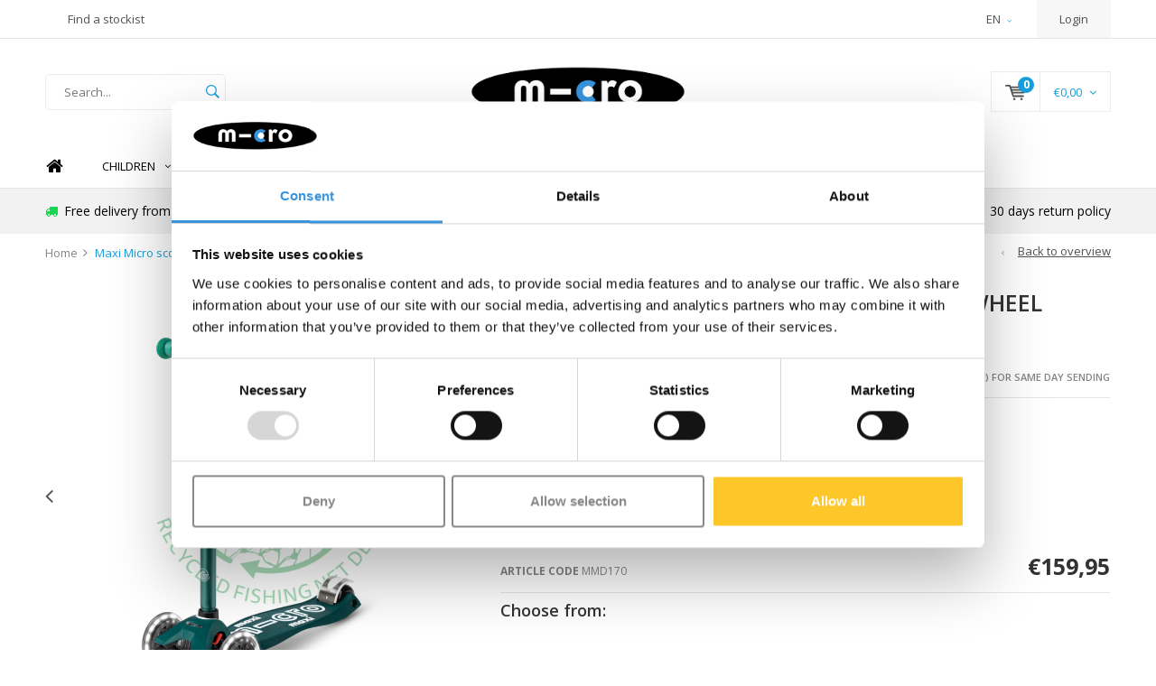

--- FILE ---
content_type: text/html;charset=utf-8
request_url: https://www.micro-step.nl/en/maxi-micro-scooter-deluxe-eco-led-green.html
body_size: 15663
content:
<!DOCTYPE html>
<html lang="en">
  <head>
    
              
    <meta charset="utf-8"/>
<!-- [START] 'blocks/head.rain' -->
<!--

  (c) 2008-2026 Lightspeed Netherlands B.V.
  http://www.lightspeedhq.com
  Generated: 17-01-2026 @ 11:00:01

-->
<link rel="canonical" href="https://www.micro-step.nl/en/maxi-micro-scooter-deluxe-eco-led-green.html"/>
<link rel="alternate" href="https://www.micro-step.nl/en/index.rss" type="application/rss+xml" title="New products"/>
<meta name="robots" content="noodp,noydir"/>
<link href="https://plus.google.com/114947381631051190176" rel="publisher"/>
<meta name="google-site-verification" content="XzoCuGpDtCCeyqrHcljXcIdRSE15ObcAkmdcJNDpDMM"/>
<meta name="google-site-verification" content="PZGyDk6B4cUdOMbfVtbKT9W26E9S-vJ6vwALl48SyQ4"/>
<meta property="og:url" content="https://www.micro-step.nl/en/maxi-micro-scooter-deluxe-eco-led-green.html?source=facebook"/>
<meta property="og:site_name" content="Micro Step"/>
<meta property="og:title" content="Maxi Micro scooter Deluxe ECO LED green | Free Shipping"/>
<meta property="og:description" content="The best children&#039;s scooter for 5 to 12 years, made of recycled fishing equipement. Award-winning Swiss design ★ Order before 22:00, sent same day."/>
<meta property="og:image" content="https://cdn.webshopapp.com/shops/24844/files/465327625/micro-maxi-micro-scooter-deluxe-eco-led-3-wheel-ch.jpg"/>
<script src="https://app.dmws.plus/shop-assets/24844/dmws-plus-loader.js?id=58b717aa4bf618a37d2c52e1a7945040"></script>
<script src="https://www.powr.io/powr.js?external-type=lightspeed"></script>
<script>
(function (w, d, s, l, i) {
        w[l] = w[l] || [];
        w[l].push({ "gtm.start": new Date().getTime(), event: "gtm.js" });
        var f = d.getElementsByTagName(s)[0],
        j = d.createElement(s),
        dl = l != "dataLayer" ? "&l=" + l : "";
        j.async = true;
        j.src = "https://toekomst.micro-step.nl/script.js?id=" + i + dl;
        f.parentNode.insertBefore(j, f);
    })(window, document, "script", "dataLayer", "GTM-59SSL4Z");
</script>
<!--[if lt IE 9]>
<script src="https://cdn.webshopapp.com/assets/html5shiv.js?2025-02-20"></script>
<![endif]-->
<!-- [END] 'blocks/head.rain' -->
    <title>Maxi Micro scooter Deluxe ECO LED green | Free Shipping - Micro Step</title>
    <meta name="description" content="The best children&#039;s scooter for 5 to 12 years, made of recycled fishing equipement. Award-winning Swiss design ★ Order before 22:00, sent same day." />
    <meta name="keywords" content="Micro, Maxi, Micro, scooter, Deluxe, ECO, LED, -, 3-wheel, children&#039;s, scooter, -, Green, Micro scooter, Micro Mobility, children&#039;s scooter, kickboard, 3 wheel scooter, 2 wheel scooter, scooter accessories, Mini Micro scooter, Maxi Micro scooter, sco" />
    <meta name="viewport" content="width=device-width, initial-scale=1.0">
    <meta name="apple-mobile-web-app-capable" content="yes">
    <meta name="apple-mobile-web-app-status-bar-style" content="black">


    <link rel="shortcut icon" href="https://cdn.webshopapp.com/shops/24844/themes/119513/v/2042920/assets/favicon.ico?20241113135808" type="image/x-icon" />
    <link href='//fonts.googleapis.com/css?family=Open%20Sans:400,300,600,700,800,900' rel='stylesheet' type='text/css'>
    <link href='//fonts.googleapis.com/css?family=Open%20Sans:400,300,600,700,800,900' rel='stylesheet' type='text/css'>
    <link rel="shortcut icon" href="https://cdn.webshopapp.com/shops/24844/themes/119513/v/2042920/assets/favicon.ico?20241113135808" type="image/x-icon" /> 
    <link rel="stylesheet" href="https://cdn.webshopapp.com/shops/24844/themes/119513/assets/bootstrap.css?2025102813564220201126143650" />
    <link rel="stylesheet" href="https://cdn.webshopapp.com/shops/24844/themes/119513/assets/font-awesome-min.css?2025102813564220201126143650" />
    <link rel="stylesheet" href="https://cdn.webshopapp.com/shops/24844/themes/119513/assets/ionicons.css?2025102813564220201126143650" />
    <link rel="stylesheet" href="https://cdn.webshopapp.com/shops/24844/themes/119513/assets/transition.css?2025102813564220201126143650" />
    <link rel="stylesheet" href="https://cdn.webshopapp.com/shops/24844/themes/119513/assets/dropdown.css?2025102813564220201126143650" />
    <link rel="stylesheet" href="https://cdn.webshopapp.com/shops/24844/themes/119513/assets/checkbox.css?2025102813564220201126143650" />
    <link rel="stylesheet" href="https://cdn.webshopapp.com/shops/24844/themes/119513/assets/owl-carousel.css?2025102813564220201126143650" />
    <link rel="stylesheet" href="https://cdn.webshopapp.com/shops/24844/themes/119513/assets/jquery-fancybox.css?2025102813564220201126143650" />
    <link rel="stylesheet" href="https://cdn.webshopapp.com/shops/24844/themes/119513/assets/jquery-custom-scrollbar.css?2025102813564220201126143650" />
    <link rel="stylesheet" href="https://cdn.webshopapp.com/shops/24844/themes/119513/assets/style.css?2025102813564220201126143650" />    
	<link rel="stylesheet" href="https://cdn.webshopapp.com/shops/24844/themes/119513/assets/banner-fix.css?2025102813564220201126143650" />
    <link rel="stylesheet" href="https://cdn.webshopapp.com/assets/gui-2-0.css?2025-02-20" />
    <link rel="stylesheet" href="https://cdn.webshopapp.com/assets/gui-responsive-2-0.css?2025-02-20" />   
    <link rel="stylesheet" href="https://cdn.webshopapp.com/shops/24844/themes/119513/assets/custom.css?2025102813564220201126143650" />
    <link rel="stylesheet" href="https://cdn.webshopapp.com/shops/24844/themes/119513/assets/settings.css?2025102813564220201126143650" /> 
    <link rel="stylesheet" href="https://cdn.webshopapp.com/shops/24844/themes/119513/assets/new.css?2025102813564220201126143650" />
    <link rel="stylesheet" href="https://cdn.webshopapp.com/shops/24844/themes/119513/assets/wsa-css.css?2025102813564220201126143650" />
    <script src="https://cdn.webshopapp.com/assets/jquery-1-9-1.js?2025-02-20"></script>
    <script src="https://cdn.webshopapp.com/assets/jquery-ui-1-10-1.js?2025-02-20"></script>
   
    <script type="text/javascript" src="https://cdn.webshopapp.com/shops/24844/themes/119513/assets/transition.js?2025102813564220201126143650"></script>
    <script type="text/javascript" src="https://cdn.webshopapp.com/shops/24844/themes/119513/assets/dropdown.js?2025102813564220201126143650"></script>
    <script type="text/javascript" src="https://cdn.webshopapp.com/shops/24844/themes/119513/assets/checkbox.js?2025102813564220201126143650"></script>
    <script type="text/javascript" src="https://cdn.webshopapp.com/shops/24844/themes/119513/assets/owl-carousel.js?2025102813564220201126143650"></script>
    <script type="text/javascript" src="https://cdn.webshopapp.com/shops/24844/themes/119513/assets/jquery-fancybox.js?2025102813564220201126143650"></script>
    <script type="text/javascript" src="https://cdn.webshopapp.com/shops/24844/themes/119513/assets/jquery-custom-scrollbar.js?2025102813564220201126143650"></script>
    <script type="text/javascript" src="https://cdn.webshopapp.com/shops/24844/themes/119513/assets/jquery-countdown-min.js?2025102813564220201126143650"></script>
    <script type="text/javascript" src="https://cdn.webshopapp.com/shops/24844/themes/119513/assets/global.js?2025102813564220201126143650"></script>

    <script type="text/javascript" src="https://cdn.webshopapp.com/shops/24844/themes/119513/assets/jcarousel.js?2025102813564220201126143650"></script>
    <script type="text/javascript" src="https://cdn.webshopapp.com/assets/gui.js?2025-02-20"></script>
    <script type="text/javascript" src="https://cdn.webshopapp.com/assets/gui-responsive-2-0.js?2025-02-20"></script>
    
        
    <!--[if lt IE 9]>
    <link rel="stylesheet" href="https://cdn.webshopapp.com/shops/24844/themes/119513/assets/style-ie.css?2025102813564220201126143650" />
    <![endif]-->
    
    <!-- Hotjar Tracking Code for https://www.micro-step.nl/nl/ -->
    <script>
        (function(h,o,t,j,a,r){
            h.hj=h.hj||function(){(h.hj.q=h.hj.q||[]).push(arguments)};
            h._hjSettings={hjid:3689637,hjsv:6};
            a=o.getElementsByTagName('head')[0];
            r=o.createElement('script');r.async=1;
            r.src=t+h._hjSettings.hjid+j+h._hjSettings.hjsv;
            a.appendChild(r);
        })(window,document,'https://static.hotjar.com/c/hotjar-','.js?sv=');
    </script>
    
  </head>
  <body id="body"> 
    
    

<div class="menu-wrap">
    <div class="close-menu"><i class="ion ion-ios-close-empty"></i></div>
    <div class="menu-box">
      <div class="menu-logo large"><a href="https://www.micro-step.nl/en/"><img src="https://cdn.webshopapp.com/shops/24844/themes/119513/assets/logo-light.png?20251028135627" alt="Micro Step"></a></div>      
        <ul>
          <li><a href="https://www.micro-step.nl/en/">Home</a></li>
                      <li><a href="https://www.micro-step.nl/en/children/">Children</a><span class="more-cats"><span class="plus-min"></span></span>                              <ul class="sub ">
                                      <li><a href="https://www.micro-step.nl/en/children/3-wheel-kids-scooters/">3 WHEEL KIDS SCOOTERS</a><span class="more-cats"><span class="plus-min"></span></span>                                              <ul class="sub ">
                                                      <li><a href="https://www.micro-step.nl/en/children/3-wheel-kids-scooters/1-year-mini/"><i class="fa fa-circle" aria-hidden="true"></i>1+ year Mini+</a></li>  
                                                      <li><a href="https://www.micro-step.nl/en/children/3-wheel-kids-scooters/2-years-mini/"><i class="fa fa-circle" aria-hidden="true"></i>2+ years Mini</a></li>  
                                                      <li><a href="https://www.micro-step.nl/en/children/3-wheel-kids-scooters/5-years-maxi/"><i class="fa fa-circle" aria-hidden="true"></i>5+ years Maxi</a></li>  
                                                  </ul>  
                                          </li>
                                      <li><a href="https://www.micro-step.nl/en/children/2-wheel-kids-scooters/">2 WHEEL KIDS SCOOTERS</a><span class="more-cats"><span class="plus-min"></span></span>                                              <ul class="sub ">
                                                      <li><a href="https://www.micro-step.nl/en/children/2-wheel-kids-scooters/5-years-foldable/"><i class="fa fa-circle" aria-hidden="true"></i>5+ years Foldable</a></li>  
                                                      <li><a href="https://www.micro-step.nl/en/children/2-wheel-kids-scooters/5-years-stunt-scooter/"><i class="fa fa-circle" aria-hidden="true"></i>5+ years Stunt scooter</a></li>  
                                                      <li><a href="https://www.micro-step.nl/en/children/2-wheel-kids-scooters/10-years-foldable/"><i class="fa fa-circle" aria-hidden="true"></i>10+ years Foldable</a></li>  
                                                      <li><a href="https://www.micro-step.nl/en/children/2-wheel-kids-scooters/10-years-stunt-scooter/"><i class="fa fa-circle" aria-hidden="true"></i>10+ years Stunt scooter</a></li>  
                                                  </ul>  
                                          </li>
                                      <li><a href="https://www.micro-step.nl/en/children/eco-scooters/">ECO SCOOTERS</a>                                          </li>
                                      <li><a href="https://www.micro-step.nl/en/children/glow-scooters/">GLOW SCOOTERS</a>                                          </li>
                                      <li><a href="https://www.micro-step.nl/en/children/balance-bikes/">BALANCE BIKES</a>                                          </li>
                                      <li><a href="https://www.micro-step.nl/en/children/skates/">SKATES</a>                                          </li>
                                      <li><a href="https://www.micro-step.nl/en/children/travel/">TRAVEL</a>                                          </li>
                                      <li><a href="https://www.micro-step.nl/en/children/scooter-advice-which-kids-scooter/">SCOOTER ADVICE: Which kid&#039;s scooter?</a>                                          </li>
                                  </ul>
                          </li>
                      <li><a href="https://www.micro-step.nl/en/teens-adults/">Teens &amp; Adults</a><span class="more-cats"><span class="plus-min"></span></span>                              <ul class="sub ">
                                      <li><a href="https://www.micro-step.nl/en/teens-adults/2-wheel-scooters/">2 WHEEL SCOOTERS</a><span class="more-cats"><span class="plus-min"></span></span>                                              <ul class="sub ">
                                                      <li><a href="https://www.micro-step.nl/en/teens-adults/2-wheel-scooters/200mm/"><i class="fa fa-circle" aria-hidden="true"></i>200mm</a></li>  
                                                      <li><a href="https://www.micro-step.nl/en/teens-adults/2-wheel-scooters/comfort/"><i class="fa fa-circle" aria-hidden="true"></i>COMFORT</a></li>  
                                                      <li><a href="https://www.micro-step.nl/en/teens-adults/2-wheel-scooters/compact/"><i class="fa fa-circle" aria-hidden="true"></i>COMPACT</a></li>  
                                                      <li><a href="https://www.micro-step.nl/en/teens-adults/2-wheel-scooters/freestyle-stunt-scooters/"><i class="fa fa-circle" aria-hidden="true"></i>FREESTYLE STUNT SCOOTERS</a></li>  
                                                      <li><a href="https://www.micro-step.nl/en/teens-adults/2-wheel-scooters/fitness-bike/"><i class="fa fa-circle" aria-hidden="true"></i>FITNESS BIKE</a></li>  
                                                  </ul>  
                                          </li>
                                      <li><a href="https://www.micro-step.nl/en/teens-adults/3-wheel-kickboards/">3 WHEEL KICKBOARDS</a>                                          </li>
                                      <li><a href="https://www.micro-step.nl/en/teens-adults/travel/">TRAVEL</a>                                          </li>
                                      <li><a href="https://www.micro-step.nl/en/teens-adults/electric/">ELECTRIC</a><span class="more-cats"><span class="plus-min"></span></span>                                              <ul class="sub ">
                                                      <li><a href="https://www.micro-step.nl/en/teens-adults/electric/electric-micro-scooters/"><i class="fa fa-circle" aria-hidden="true"></i>Electric Micro scooters</a></li>  
                                                      <li><a href="https://www.micro-step.nl/en/teens-adults/electric/regulations-electric-scooters/"><i class="fa fa-circle" aria-hidden="true"></i>Regulations Electric scooters</a></li>  
                                                      <li><a href="https://www.micro-step.nl/en/teens-adults/electric/what-to-do-when-police-stops-your-e-scooter-with-p/"><i class="fa fa-circle" aria-hidden="true"></i>What to do when police stops your e-scooter with pedal assistence?</a></li>  
                                                  </ul>  
                                          </li>
                                      <li><a href="https://www.micro-step.nl/en/teens-adults/accessories/">ACCESSORIES</a>                                          </li>
                                  </ul>
                          </li>
                      <li><a href="https://www.micro-step.nl/en/travel/">TRAVEL</a>                          </li>
                      <li><a href="https://www.micro-step.nl/en/skates/">SKATES</a>                          </li>
                      <li><a href="https://www.micro-step.nl/en/accessories/">Accessories</a><span class="more-cats"><span class="plus-min"></span></span>                              <ul class="sub ">
                                      <li><a href="https://www.micro-step.nl/en/accessories/extras/">EXTRAS</a><span class="more-cats"><span class="plus-min"></span></span>                                              <ul class="sub ">
                                                      <li><a href="https://www.micro-step.nl/en/accessories/extras/yumbox-lunchboxes/"><i class="fa fa-circle" aria-hidden="true"></i>YUMBOX lunchboxes</a></li>  
                                                      <li><a href="https://www.micro-step.nl/en/accessories/extras/montiico-thermos-bottles-and-bags/"><i class="fa fa-circle" aria-hidden="true"></i>MONTIICO thermos bottles and bags</a></li>  
                                                      <li><a href="https://www.micro-step.nl/en/accessories/extras/lunch-punch-accessories/"><i class="fa fa-circle" aria-hidden="true"></i>LUNCH PUNCH accessories</a></li>  
                                                  </ul>  
                                          </li>
                                      <li><a href="https://www.micro-step.nl/en/accessories/get-the-look/">GET THE LOOK!</a><span class="more-cats"><span class="plus-min"></span></span>                                              <ul class="sub ">
                                                      <li><a href="https://www.micro-step.nl/en/accessories/get-the-look/unicorn/"><i class="fa fa-circle" aria-hidden="true"></i>Unicorn</a></li>  
                                                      <li><a href="https://www.micro-step.nl/en/accessories/get-the-look/dino-shark/"><i class="fa fa-circle" aria-hidden="true"></i>Dino &amp; Shark</a></li>  
                                                      <li><a href="https://www.micro-step.nl/en/accessories/get-the-look/flamingo-coral-mint/"><i class="fa fa-circle" aria-hidden="true"></i>Flamingo / Coral &amp; Mint</a></li>  
                                                      <li><a href="https://www.micro-step.nl/en/accessories/get-the-look/monsters/"><i class="fa fa-circle" aria-hidden="true"></i>Monsters</a></li>  
                                                      <li><a href="https://www.micro-step.nl/en/accessories/get-the-look/doodle-dot/"><i class="fa fa-circle" aria-hidden="true"></i>Doodle dot</a></li>  
                                                      <li><a href="https://www.micro-step.nl/en/accessories/get-the-look/rocket/"><i class="fa fa-circle" aria-hidden="true"></i>Rocket</a></li>  
                                                      <li><a href="https://www.micro-step.nl/en/accessories/get-the-look/blue-green/"><i class="fa fa-circle" aria-hidden="true"></i>Blue &amp; Green</a></li>  
                                                      <li><a href="https://www.micro-step.nl/en/accessories/get-the-look/pink-purple/"><i class="fa fa-circle" aria-hidden="true"></i>Pink &amp; Purple</a></li>  
                                                      <li><a href="https://www.micro-step.nl/en/accessories/get-the-look/rainbow/"><i class="fa fa-circle" aria-hidden="true"></i>Rainbow</a></li>  
                                                      <li><a href="https://www.micro-step.nl/en/accessories/get-the-look/silver-black/"><i class="fa fa-circle" aria-hidden="true"></i>Silver &amp; Black</a></li>  
                                                  </ul>  
                                          </li>
                                      <li><a href="https://www.micro-step.nl/en/accessories/animals-ribbons/">Animals &amp; Ribbons</a>                                          </li>
                                      <li><a href="https://www.micro-step.nl/en/accessories/bells-lights-and-locks/">Bells, Lights and Locks</a>                                          </li>
                                      <li><a href="https://www.micro-step.nl/en/accessories/helmets-and-protection/">Helmets and Protection</a>                                          </li>
                                      <li><a href="https://www.micro-step.nl/en/accessories/baskets-bags-and-bottle-holders/">Baskets, bags and bottle holders</a>                                          </li>
                                      <li><a href="https://www.micro-step.nl/en/accessories/carry-bags-hooks-and-straps/">Carry bags, Hooks and Straps</a>                                          </li>
                                      <li><a href="https://www.micro-step.nl/en/accessories/gifts-under-25/">Gifts  under €25</a>                                          </li>
                                      <li><a href="https://www.micro-step.nl/en/accessories/pimp-your-scooter/">Pimp Your Scooter!</a>                                          </li>
                                      <li><a href="https://www.micro-step.nl/en/accessories/adult/">Adult</a>                                          </li>
                                      <li><a href="https://www.micro-step.nl/en/accessories/all-accessories/">ALL ACCESSORIES</a>                                          </li>
                                  </ul>
                          </li>
                      <li><a href="https://www.micro-step.nl/en/spare-parts/">Spare Parts</a><span class="more-cats"><span class="plus-min"></span></span>                              <ul class="sub ">
                                      <li><a href="https://www.micro-step.nl/en/spare-parts/find-part/">Find part</a>                                          </li>
                                      <li><a href="https://www.micro-step.nl/en/spare-parts/maintenance-advice/">Maintenance advice</a>                                          </li>
                                      <li><a href="https://www.micro-step.nl/en/spare-parts/mini-micro/">Mini Micro</a>                                          </li>
                                      <li><a href="https://www.micro-step.nl/en/spare-parts/maxi-micro/">Maxi Micro</a>                                          </li>
                                      <li><a href="https://www.micro-step.nl/en/spare-parts/2-wheel-scooters/">2-Wheel scooters</a><span class="more-cats"><span class="plus-min"></span></span>                                              <ul class="sub ">
                                                      <li><a href="https://www.micro-step.nl/en/spare-parts/2-wheel-scooters/sprite/"><i class="fa fa-circle" aria-hidden="true"></i>Sprite</a></li>  
                                                      <li><a href="https://www.micro-step.nl/en/spare-parts/2-wheel-scooters/cruiser/"><i class="fa fa-circle" aria-hidden="true"></i>Cruiser</a></li>  
                                                      <li><a href="https://www.micro-step.nl/en/spare-parts/2-wheel-scooters/mx-stunt-scooter/"><i class="fa fa-circle" aria-hidden="true"></i>MX stunt scooter</a></li>  
                                                      <li><a href="https://www.micro-step.nl/en/spare-parts/2-wheel-scooters/speed-and-rocket/"><i class="fa fa-circle" aria-hidden="true"></i>Speed and Rocket</a></li>  
                                                      <li><a href="https://www.micro-step.nl/en/spare-parts/2-wheel-scooters/flex/"><i class="fa fa-circle" aria-hidden="true"></i>Flex</a></li>  
                                                      <li><a href="https://www.micro-step.nl/en/spare-parts/2-wheel-scooters/suspension/"><i class="fa fa-circle" aria-hidden="true"></i>Suspension</a></li>  
                                                      <li><a href="https://www.micro-step.nl/en/spare-parts/2-wheel-scooters/downtown/"><i class="fa fa-circle" aria-hidden="true"></i>Downtown</a></li>  
                                                      <li><a href="https://www.micro-step.nl/en/spare-parts/2-wheel-scooters/navigator/"><i class="fa fa-circle" aria-hidden="true"></i>Navigator</a></li>  
                                                      <li><a href="https://www.micro-step.nl/en/spare-parts/2-wheel-scooters/other-200mm/"><i class="fa fa-circle" aria-hidden="true"></i>Other 200mm</a></li>  
                                                      <li><a href="https://www.micro-step.nl/en/spare-parts/2-wheel-scooters/eazy/"><i class="fa fa-circle" aria-hidden="true"></i>Eazy</a></li>  
                                                  </ul>  
                                          </li>
                                      <li><a href="https://www.micro-step.nl/en/spare-parts/kickboards-3-wheels/">Kickboards (3 wheels)</a>                                          </li>
                                      <li><a href="https://www.micro-step.nl/en/spare-parts/pedalflow/">Pedalflow</a>                                          </li>
                                      <li><a href="https://www.micro-step.nl/en/spare-parts/electric/">Electric</a>                                          </li>
                                      <li><a href="https://www.micro-step.nl/en/spare-parts/wheels/">Wheels</a>                                          </li>
                                      <li><a href="https://www.micro-step.nl/en/spare-parts/brakes/">Brakes</a>                                          </li>
                                      <li><a href="https://www.micro-step.nl/en/spare-parts/griptapes/">Griptapes</a>                                          </li>
                                      <li><a href="https://www.micro-step.nl/en/spare-parts/other/">Other</a>                                          </li>
                                  </ul>
                          </li>
                      <li><a href="https://www.micro-step.nl/en/sale/">SALE</a>                          </li>
                    
                                                                                        <li class=""><a href="https://www.micro-step.nl/en/service/">Contact</a></li>
                                            
                          
	
	    <li><a href="javascript:;">Language: <strong>EN</strong></a><span class="more-cats"><span class="plus-min"></span></span>
      <ul>
                  <li><a href="https://www.micro-step.nl/nl/go/product/135910608" title="Nederlands" lang="nl">Nederlands</a></li>
                  <li class="active"><a href="https://www.micro-step.nl/en/go/product/135910608" title="English" lang="en">English</a></li>
              </ul>
    </li>
	                    
                    
        </ul>
      
    </div>
  </div>
  
  <div class="body-wrap">
    <header id="header">
      
     <div class="topbar dark">
       <div class="container">
         <div class="info left">
           <ul>
             <li class="hidden-xs hidden-lg tabletmenu-btn"><a href="javascript:;" class="open-menu"><i class="fa fa-bars" aria-hidden="true"></i> Menu</a></li>
                          <a href="https://www.micro-step.nl/en/service/verkooppunten/"><li class="hidden-xs hidden-sm">Find a stockist</li></a>           </ul>
         </div>
         <div class="service right">
           <ul>
                                          
	    <li class="dropdown hidden-xs hidden-sm">EN<i class="fa fa-angle-down" aria-hidden="true"></i>
      <ul>
                  <li><a href="https://www.micro-step.nl/nl/go/product/135910608" title="Nederlands" lang="nl">NL</a></li>
                  <li class="active"><a href="https://www.micro-step.nl/en/go/product/135910608" title="English" lang="en">EN</a></li>
              </ul>
    </li>
	
	                                       
                           <li class="dark hidden-xs hidden-md"><a href="https://www.micro-step.nl/en/account/">Login</a></li>
                          <li class="hidden-lg"><a href="https://www.micro-step.nl/en/account/"><i class="fa fa-user" aria-hidden="true"></i></a></li>
             <li class="dark  hidden-md hidden-lg"><a href="javascript:;" class="open-cart"><svg xmlns="http://www.w3.org/2000/svg" viewBox="0 0 16 12" enable-background="new 0 0 16 12"><style type="text/css">.st0{fill:#525252;}</style><title>Asset 1</title><g id="Layer_2"><g id="Capa_1"><circle cx="7" cy="11.1" r=".9" class="st0"/><path d="M4.4 1.2L4.2.4C4.1.2 3.8 0 3.5 0h-3C.2 0 0 .3 0 .6c0 0 0 .1 0 .1.1.3.3.5.6.5h2.5l2.5 7.9c.1.3.3.4.6.4h7.7c.4 0 .6-.4.6-.7 0-.3-.3-.5-.6-.6H6.6l-.5-1.5H14c.6 0 1.1-.4 1.2-1l.8-3.2c.1-.5-.2-1.1-.7-1.2-.1 0-.2 0-.3 0H4.4zM14 5.5H5.8l-.3-.9h8.8l-.3.9zm.5-2.1H5.1l-.3-.9h9.9l-.2.9z" class="st0"/><circle cx="12.6" cy="11.1" r=".9" class="st0"/></g></g></svg><span class="items hidden-md hidden-lg">0</span></a></li>
           </ul>
         </div>
         <div class="clearfix"></div>
       </div>
     </div>
      
      <div class="main-header">
        <div class="container">
          <div class="main-header-inner">
            <div class="grid center ">
              <div class="grid-cell mobilemenu-btn hidden-sm hidden-md hidden-lg"><a class="open-menu" href="javascript:;"><i class="fa fa-bars" aria-hidden="true"></i></a></div>
              
              <div class="grid-cell  search hidden-xs left-search" id="search">
                <form action="https://www.micro-step.nl/en/search/" method="get" id="formSearch">
                  <input class="round-corners" type="text" name="q" autocomplete="off"  value="" placeholder="Search..."/>
                  <span class="search-text-remover"><i class="fa fa-close"></i></span>
                  <span onclick="$('#formSearch').submit();" title="Search" class="go-search"><i class="ion ion-ios-search-strong"></i></span>
                  
                  <div class="autocomplete round-corners">
                    <div class="search-products products-livesearch"></div>
                    <div class="more"><a href="#">View all results <span>(0)</span></a></div>
                    <div class="notfound">Perhaps the item you chose is sold out....</div>
                  </div>
                  
                </form> 
              </div> 
              <div class="grid-cell center logo-center-tab  logo large"><a href="https://www.micro-step.nl/en/"><img src="https://cdn.webshopapp.com/shops/24844/themes/119513/v/1482123/assets/logo.png?20221129111917" alt="Micro Step"></a></div>
              <div class="grid-cell mobilesearch-btn hidden-sm hidden-md hidden-lg"><a href="javascript:;" class="open-search"><i class="ion ion-ios-search-strong"></i></a></div>
              
                            
              
              
                                                          <div class="grid-cell noflex hallmark hidden-xs">
                  
                </div>
                            <div class="grid-cell noflex cart-block-wrap cart hidden-xs hidden-sm">
                <a href="javascript:;" class="open-cart cart-upd">
                  <div class="cart-left-header">
                    <span class="icon"><svg xmlns="http://www.w3.org/2000/svg" viewBox="0 0 16 12" enable-background="new 0 0 16 12"><style type="text/css">.st0{fill:#525252;}</style><title>Asset 1</title><g id="Layer_2"><g id="Capa_1"><circle cx="7" cy="11.1" r=".9" class="st0"/><path d="M4.4 1.2L4.2.4C4.1.2 3.8 0 3.5 0h-3C.2 0 0 .3 0 .6c0 0 0 .1 0 .1.1.3.3.5.6.5h2.5l2.5 7.9c.1.3.3.4.6.4h7.7c.4 0 .6-.4.6-.7 0-.3-.3-.5-.6-.6H6.6l-.5-1.5H14c.6 0 1.1-.4 1.2-1l.8-3.2c.1-.5-.2-1.1-.7-1.2-.1 0-.2 0-.3 0H4.4zM14 5.5H5.8l-.3-.9h8.8l-.3.9zm.5-2.1H5.1l-.3-.9h9.9l-.2.9z" class="st0"/><circle cx="12.6" cy="11.1" r=".9" class="st0"/></g></g></svg></span>
                    <span class="items">0</span>
                  </div>
                  <div class="cart-right-header">
                    <span class="more">
                                            	                      	€0,00
                                                                    <i class="fa fa-angle-down" aria-hidden="true"></i></span>
                  </div>                  
                </a> 
              </div>
              
              
              <div class="cart-dropdown round-corners-bottom">
                <div class="cart-title">Cart<span class="items">0 items</span></div>
                
                <div class="cart-body">
                  <table class="cart-products">
                                      </table>
                </div>
                
                                <div class="empty-cart">
                  Perhaps the item you chose is sold out.
                </div>
                              </div>
              
             
            
            </div>
          </div>
        </div>
        
        <div class="grid-cell mobile-search">
          <form action="https://www.micro-step.nl/en/search/" method="get" id="formSearchMobile">
            <input type="text" name="q" autocomplete="off"  value="" placeholder="Search..."/>
                      </form> 
        </div>
        
      
     
            <div class="main-menu #000000 hidden-xs hidden-sm hidden-md bottom-border-off">
        <div class="container">
          <ul>
            <li><a href="https://www.micro-step.nl/en/">Home</a></li>
                        <li class="with-small-menu"><a href="https://www.micro-step.nl/en/children/">Children<i class="fa fa-angle-down" aria-hidden="true"></i></a>
                            
              <ul class="small-dropdown">
                                <li><a href="https://www.micro-step.nl/en/children/3-wheel-kids-scooters/">3 WHEEL KIDS SCOOTERS</a>
                                    <ul>
                                        <li><a href="https://www.micro-step.nl/en/children/3-wheel-kids-scooters/1-year-mini/">1+ year Mini+</a></li>
                                        <li><a href="https://www.micro-step.nl/en/children/3-wheel-kids-scooters/2-years-mini/">2+ years Mini</a></li>
                                        <li><a href="https://www.micro-step.nl/en/children/3-wheel-kids-scooters/5-years-maxi/">5+ years Maxi</a></li>
                                      </ul>
                                  </li>
                                <li><a href="https://www.micro-step.nl/en/children/2-wheel-kids-scooters/">2 WHEEL KIDS SCOOTERS</a>
                                    <ul>
                                        <li><a href="https://www.micro-step.nl/en/children/2-wheel-kids-scooters/5-years-foldable/">5+ years Foldable</a></li>
                                        <li><a href="https://www.micro-step.nl/en/children/2-wheel-kids-scooters/5-years-stunt-scooter/">5+ years Stunt scooter</a></li>
                                        <li><a href="https://www.micro-step.nl/en/children/2-wheel-kids-scooters/10-years-foldable/">10+ years Foldable</a></li>
                                        <li><a href="https://www.micro-step.nl/en/children/2-wheel-kids-scooters/10-years-stunt-scooter/">10+ years Stunt scooter</a></li>
                                      </ul>
                                  </li>
                                <li><a href="https://www.micro-step.nl/en/children/eco-scooters/">ECO SCOOTERS</a>
                                  </li>
                                <li><a href="https://www.micro-step.nl/en/children/glow-scooters/">GLOW SCOOTERS</a>
                                  </li>
                                <li><a href="https://www.micro-step.nl/en/children/balance-bikes/">BALANCE BIKES</a>
                                  </li>
                                <li><a href="https://www.micro-step.nl/en/children/skates/">SKATES</a>
                                  </li>
                                <li><a href="https://www.micro-step.nl/en/children/travel/">TRAVEL</a>
                                  </li>
                                <li><a href="https://www.micro-step.nl/en/children/scooter-advice-which-kids-scooter/">SCOOTER ADVICE: Which kid&#039;s scooter?</a>
                                  </li>
                              </ul>
              
                          </li>
                        <li class="with-small-menu"><a href="https://www.micro-step.nl/en/teens-adults/">Teens &amp; Adults<i class="fa fa-angle-down" aria-hidden="true"></i></a>
                            
              <ul class="small-dropdown">
                                <li><a href="https://www.micro-step.nl/en/teens-adults/2-wheel-scooters/">2 WHEEL SCOOTERS</a>
                                    <ul>
                                        <li><a href="https://www.micro-step.nl/en/teens-adults/2-wheel-scooters/200mm/">200mm</a></li>
                                        <li><a href="https://www.micro-step.nl/en/teens-adults/2-wheel-scooters/comfort/">COMFORT</a></li>
                                        <li><a href="https://www.micro-step.nl/en/teens-adults/2-wheel-scooters/compact/">COMPACT</a></li>
                                        <li><a href="https://www.micro-step.nl/en/teens-adults/2-wheel-scooters/freestyle-stunt-scooters/">FREESTYLE STUNT SCOOTERS</a></li>
                                        <li><a href="https://www.micro-step.nl/en/teens-adults/2-wheel-scooters/fitness-bike/">FITNESS BIKE</a></li>
                                      </ul>
                                  </li>
                                <li><a href="https://www.micro-step.nl/en/teens-adults/3-wheel-kickboards/">3 WHEEL KICKBOARDS</a>
                                  </li>
                                <li><a href="https://www.micro-step.nl/en/teens-adults/travel/">TRAVEL</a>
                                  </li>
                                <li><a href="https://www.micro-step.nl/en/teens-adults/electric/">ELECTRIC</a>
                                    <ul>
                                        <li><a href="https://www.micro-step.nl/en/teens-adults/electric/electric-micro-scooters/">Electric Micro scooters</a></li>
                                        <li><a href="https://www.micro-step.nl/en/teens-adults/electric/regulations-electric-scooters/">Regulations Electric scooters</a></li>
                                        <li><a href="https://www.micro-step.nl/en/teens-adults/electric/what-to-do-when-police-stops-your-e-scooter-with-p/">What to do when police stops your e-scooter with pedal assistence?</a></li>
                                      </ul>
                                  </li>
                                <li><a href="https://www.micro-step.nl/en/teens-adults/accessories/">ACCESSORIES</a>
                                  </li>
                              </ul>
              
                          </li>
                        <li class="with-small-menu"><a href="https://www.micro-step.nl/en/travel/">TRAVEL</a>
                          </li>
                        <li class="with-small-menu"><a href="https://www.micro-step.nl/en/skates/">SKATES</a>
                          </li>
                        <li class="with-small-menu"><a href="https://www.micro-step.nl/en/accessories/">Accessories<i class="fa fa-angle-down" aria-hidden="true"></i></a>
                            
              <ul class="small-dropdown">
                                <li><a href="https://www.micro-step.nl/en/accessories/extras/">EXTRAS</a>
                                    <ul>
                                        <li><a href="https://www.micro-step.nl/en/accessories/extras/yumbox-lunchboxes/">YUMBOX lunchboxes</a></li>
                                        <li><a href="https://www.micro-step.nl/en/accessories/extras/montiico-thermos-bottles-and-bags/">MONTIICO thermos bottles and bags</a></li>
                                        <li><a href="https://www.micro-step.nl/en/accessories/extras/lunch-punch-accessories/">LUNCH PUNCH accessories</a></li>
                                      </ul>
                                  </li>
                                <li><a href="https://www.micro-step.nl/en/accessories/get-the-look/">GET THE LOOK!</a>
                                    <ul>
                                        <li><a href="https://www.micro-step.nl/en/accessories/get-the-look/unicorn/">Unicorn</a></li>
                                        <li><a href="https://www.micro-step.nl/en/accessories/get-the-look/dino-shark/">Dino &amp; Shark</a></li>
                                        <li><a href="https://www.micro-step.nl/en/accessories/get-the-look/flamingo-coral-mint/">Flamingo / Coral &amp; Mint</a></li>
                                        <li><a href="https://www.micro-step.nl/en/accessories/get-the-look/monsters/">Monsters</a></li>
                                        <li><a href="https://www.micro-step.nl/en/accessories/get-the-look/doodle-dot/">Doodle dot</a></li>
                                        <li><a href="https://www.micro-step.nl/en/accessories/get-the-look/rocket/">Rocket</a></li>
                                        <li><a href="https://www.micro-step.nl/en/accessories/get-the-look/blue-green/">Blue &amp; Green</a></li>
                                        <li><a href="https://www.micro-step.nl/en/accessories/get-the-look/pink-purple/">Pink &amp; Purple</a></li>
                                        <li><a href="https://www.micro-step.nl/en/accessories/get-the-look/rainbow/">Rainbow</a></li>
                                        <li><a href="https://www.micro-step.nl/en/accessories/get-the-look/silver-black/">Silver &amp; Black</a></li>
                                      </ul>
                                  </li>
                                <li><a href="https://www.micro-step.nl/en/accessories/animals-ribbons/">Animals &amp; Ribbons</a>
                                  </li>
                                <li><a href="https://www.micro-step.nl/en/accessories/bells-lights-and-locks/">Bells, Lights and Locks</a>
                                  </li>
                                <li><a href="https://www.micro-step.nl/en/accessories/helmets-and-protection/">Helmets and Protection</a>
                                  </li>
                                <li><a href="https://www.micro-step.nl/en/accessories/baskets-bags-and-bottle-holders/">Baskets, bags and bottle holders</a>
                                  </li>
                                <li><a href="https://www.micro-step.nl/en/accessories/carry-bags-hooks-and-straps/">Carry bags, Hooks and Straps</a>
                                  </li>
                                <li><a href="https://www.micro-step.nl/en/accessories/gifts-under-25/">Gifts  under €25</a>
                                  </li>
                                <li><a href="https://www.micro-step.nl/en/accessories/pimp-your-scooter/">Pimp Your Scooter!</a>
                                  </li>
                                <li><a href="https://www.micro-step.nl/en/accessories/adult/">Adult</a>
                                  </li>
                                <li><a href="https://www.micro-step.nl/en/accessories/all-accessories/">ALL ACCESSORIES</a>
                                  </li>
                              </ul>
              
                          </li>
                        <li class="with-small-menu"><a href="https://www.micro-step.nl/en/spare-parts/">Spare Parts<i class="fa fa-angle-down" aria-hidden="true"></i></a>
                            
              <ul class="small-dropdown">
                                <li><a href="https://www.micro-step.nl/en/spare-parts/find-part/">Find part</a>
                                  </li>
                                <li><a href="https://www.micro-step.nl/en/spare-parts/maintenance-advice/">Maintenance advice</a>
                                  </li>
                                <li><a href="https://www.micro-step.nl/en/spare-parts/mini-micro/">Mini Micro</a>
                                  </li>
                                <li><a href="https://www.micro-step.nl/en/spare-parts/maxi-micro/">Maxi Micro</a>
                                  </li>
                                <li><a href="https://www.micro-step.nl/en/spare-parts/2-wheel-scooters/">2-Wheel scooters</a>
                                    <ul>
                                        <li><a href="https://www.micro-step.nl/en/spare-parts/2-wheel-scooters/sprite/">Sprite</a></li>
                                        <li><a href="https://www.micro-step.nl/en/spare-parts/2-wheel-scooters/cruiser/">Cruiser</a></li>
                                        <li><a href="https://www.micro-step.nl/en/spare-parts/2-wheel-scooters/mx-stunt-scooter/">MX stunt scooter</a></li>
                                        <li><a href="https://www.micro-step.nl/en/spare-parts/2-wheel-scooters/speed-and-rocket/">Speed and Rocket</a></li>
                                        <li><a href="https://www.micro-step.nl/en/spare-parts/2-wheel-scooters/flex/">Flex</a></li>
                                        <li><a href="https://www.micro-step.nl/en/spare-parts/2-wheel-scooters/suspension/">Suspension</a></li>
                                        <li><a href="https://www.micro-step.nl/en/spare-parts/2-wheel-scooters/downtown/">Downtown</a></li>
                                        <li><a href="https://www.micro-step.nl/en/spare-parts/2-wheel-scooters/navigator/">Navigator</a></li>
                                        <li><a href="https://www.micro-step.nl/en/spare-parts/2-wheel-scooters/other-200mm/">Other 200mm</a></li>
                                        <li><a href="https://www.micro-step.nl/en/spare-parts/2-wheel-scooters/eazy/">Eazy</a></li>
                                      </ul>
                                  </li>
                                <li><a href="https://www.micro-step.nl/en/spare-parts/kickboards-3-wheels/">Kickboards (3 wheels)</a>
                                  </li>
                                <li><a href="https://www.micro-step.nl/en/spare-parts/pedalflow/">Pedalflow</a>
                                  </li>
                                <li><a href="https://www.micro-step.nl/en/spare-parts/electric/">Electric</a>
                                  </li>
                                <li><a href="https://www.micro-step.nl/en/spare-parts/wheels/">Wheels</a>
                                  </li>
                                <li><a href="https://www.micro-step.nl/en/spare-parts/brakes/">Brakes</a>
                                  </li>
                                <li><a href="https://www.micro-step.nl/en/spare-parts/griptapes/">Griptapes</a>
                                  </li>
                                <li><a href="https://www.micro-step.nl/en/spare-parts/other/">Other</a>
                                  </li>
                              </ul>
              
                          </li>
                        <li class="with-small-menu"><a href="https://www.micro-step.nl/en/sale/">SALE</a>
                          </li>
                        
          
            
                        
                        
                        <li class="with-small-menu"><a href="https://www.micro-step.nl/en/service/">Contact</a></li>   
                        
          </ul>
        </div>
      </div>
      
			</div>
     
            <div class="usp-block hidden-xs hidden-sm bottom-border-off">
        <div class="container">
          <ul>
            <li>
              <a href="https://www.micro-step.nl/nl/service/levering/">              <i class="fa fa-truck" aria-hidden="true"></i>Free delivery from €60
              </a>            </li>
            <li class="text-center hidden-xs hidden-sm">
              <a href="https://www.micro-step.nl/nl/service/levering/">              <i class="fa fa-clock-o" aria-hidden="true"></i>Order Sun-Fri before 22:00, sent same day*
              </a>            </li>
            <li class="text-right hidden-xs hidden-sm">
              <a href="https://www.micro-step.nl/nl/blogs/micro-step-blog/1-for-the-planet/">              <i class="fa fa-recycle" aria-hidden="true"></i>1% for the Planet
              </a>            </li>
                        <li class="text-right hidden-xs hidden-sm">
              <a href="https://www.micro-step.nl/nl/service/levering/">              <i class="fa fa-reply" aria-hidden="true"></i>30 days return policy
              </a>            </li>
                      </ul>
        </div>
      </div>
      <div class="usp-slider owl-carousel owl-theme visible-xs visible-sm">
        <div class="item">
          <a href="https://www.micro-step.nl/nl/service/levering/">          <i class="fa fa-truck" aria-hidden="true"></i>Free delivery from €60
          </a>        </div>
        <div class="item">
          <a href="https://www.micro-step.nl/nl/service/levering/">          <i class="fa fa-clock-o" aria-hidden="true"></i>Order Sun-Fri before 22:00, sent same day*
          </a>        </div>
        <div class="item">
          <a href="https://www.micro-step.nl/nl/blogs/micro-step-blog/1-for-the-planet/">          <i class="fa fa-recycle" aria-hidden="true"></i>1% for the Planet
          </a>        </div>
        <div class="item">
          <a href="https://www.micro-step.nl/nl/service/levering/">          <i class="fa fa-reply" aria-hidden="true"></i>30 days return policy
          </a>        </div>
      </div>
            
              <div class="productPage-sticky hidden-md hidden-sm hidden-xs">
          <div class="container">
            <div class="grid center">
              
              <div class="grid-cell productSticky-image">
                <img src="https://cdn.webshopapp.com/shops/24844/files/465327625/100x100x2/micro-maxi-micro-scooter-deluxe-eco-led-3-wheel-ch.jpg" width="100%" alt="Micro Maxi Micro scooter Deluxe ECO LED - 3-wheel children&#039;s scooter - Green" title="Micro Maxi Micro scooter Deluxe ECO LED - 3-wheel children&#039;s scooter - Green" />  
              </div>
              <div class="stickerDivider"></div>
              <div class="grid-cell center productSticky-title">
                <div class="productSticky-title-wrapper">
                  <a href="https://www.micro-step.nl/en/maxi-micro-scooter-deluxe-eco-led-green.html" title="Micro Maxi Micro scooter Deluxe ECO LED - 3-wheel children&#039;s scooter - Green" class="title">
                                          Maxi Micro scooter Deluxe ECO LED - 3-wheel children&#039;s scooter - Green                   </a>  
                  
                  <div class="reviews">
                      
                  </div>
                </div>
              </div>
              <div class="stickerDivider"></div>
              <div class="grid-cell noflex center productSticky-price">
                <div class="price">    
                 <span class="old-price">  
                  
                  </span>
                  <span class="new-price">
                                        €159,95                                      </span>
                               </div>
              </div>
              <div class="stickerDivider"></div>
              <div class="grid-cell productSticky-quanity product-info">
                <div class="cart">
                  <form action="https://www.micro-step.nl/en/cart/add/268697525/" id="product_configure_form_sec" method="post">
                  <div class="change">
                    <a href="javascript:;" data-way="down"  class="down change-q round-corners-left">-</a>
                    <input id="product-q" type="text" name="quantity" value="1" />
                    <a href="javascript:;" data-way="up"  class="up change-q round-corners-right">+</a>
                  </div>
                  <a href="javascript:;" onclick="$('#product_configure_form_sec').submit();" class="btn round-corners" title="Add to cart"><i class="ion ion-ios-cart"></i>Add to cart</a>  
                  </form>
                </div>
              </div>
            </div>  
          </div>
        </div>
           
    </header>






      
    	    <main>
      <div class="container main-content">
        
<div class="message-container all-products-message">
  <div class="container">
    <div class="messages">
      <div class="message success">
        <div class="icon"><i class="fa fa-check" aria-hidden="true"></i></div>
        <div class="text">
          <ul>
            <li>All products are added to your cart.</li>
          </ul>
        </div>
      </div>
    </div>
  </div>
</div>        
<div id="product-buy-popup-135910608" class="product-popup">
  <span class="prd-popup-fake-overlay"></span>
  <div class="popup-container grid center">
    
    <a class="close-popup  prd-page_popup-close" href="javascript:;"><i class="fa fa-times" aria-hidden="true"></i></a>
    
    <div class="col-md-5 col-sm-5 col-xs-12">
      <div class="popup-image-block">
        <img src="https://cdn.webshopapp.com/shops/24844/files/465327625/300x300x2/image.jpg">
      </div>
    </div>
    
    <div class="grid-cell">
      <div class="product-info">
        <span class="subtitle-product-popup"><i class="sutitle-product-popup-icon green fa fa-check"></i> Add to cart</span>
        <h2>Maxi Micro scooter Deluxe ECO LED - 3-wheel children&#039;s scooter - Green</h2>
        <p>-</p>
                        <div class="code-price">
          <div class="price">
                        <span class="new-price">
                            €159,95                          </span>
                      </div>
        </div>
        
        <div class="cart">
            <a href="javascript:;" class="btn continue-from-popup stay-productpage-popup grid-cell  round-corners" title="Continue shopping">Continue shopping</a> 
            <a href="javascript:;" onclick="$('#product_configure_form').submit();" class="btn  round-corners cart-link-btn" title="Checkout"><svg xmlns="http://www.w3.org/2000/svg" viewBox="0 0 16 12" enable-background="new 0 0 16 12"><style type="text/css">.st0{fill:#525252;}</style><title>Asset 1</title><g id="Layer_2"><g id="Capa_1"><circle cx="7" cy="11.1" r=".9" class="st0"/><path d="M4.4 1.2L4.2.4C4.1.2 3.8 0 3.5 0h-3C.2 0 0 .3 0 .6c0 0 0 .1 0 .1.1.3.3.5.6.5h2.5l2.5 7.9c.1.3.3.4.6.4h7.7c.4 0 .6-.4.6-.7 0-.3-.3-.5-.6-.6H6.6l-.5-1.5H14c.6 0 1.1-.4 1.2-1l.8-3.2c.1-.5-.2-1.1-.7-1.2-.1 0-.2 0-.3 0H4.4zM14 5.5H5.8l-.3-.9h8.8l-.3.9zm.5-2.1H5.1l-.3-.9h9.9l-.2.9z" class="st0"/><circle cx="12.6" cy="11.1" r=".9" class="st0"/></g></g></svg>Checkout</a>
        </div>
        
      </div>
    </div>
    <div class="clearfix"></div>
  </div>
</div>
<div itemscope itemtype="http://schema.org/Product">
  <meta itemprop="name" content="Micro Maxi Micro scooter Deluxe ECO LED - 3-wheel children&#039;s scooter - Green">
  <meta itemprop="image" content="https://cdn.webshopapp.com/shops/24844/files/465327625/300x250x2/micro-maxi-micro-scooter-deluxe-eco-led-3-wheel-ch.jpg">  <meta itemprop="brand" content="Micro">  <meta itemprop="description" content="SWISS DESIGN: SAFE, DURABLE, AND FUN<br />
<br />
✓ Suitable for ages 5 to 12 (up to 70 kg)<br />
✓Made of recycled fishing equipment<br />
✓ Enhances balance and coordination<br />
✓ Battery-free LED wheels<br />
✓ Height-adjustable and removable handlebar<br />
✓ All parts are replaceabl">  
  <meta itemprop="mpn" content="MAXILED-ecogroen">  <meta itemprop="sku" content="MMD170">  <meta itemprop="gtin13" content="7630053549121">  
  <div itemprop="offers" itemscope itemtype="http://schema.org/Offer">
    <meta itemprop="priceCurrency" content="EUR">
    <meta itemprop="price" content="159.95">
    <meta itemprop="availability" content="http://schema.org/InStock">  </div>
</div>

<div class="page-top hidden-xs row">
  <div class="col-sm-9 col-md-9 hidden-xs breadcrumbs">
    <a href="https://www.micro-step.nl/en/" title="Home">Home</a>
    
        <span class="bread-divider"><i class="fa fa-angle-right" aria-hidden="true"></i></span>
    <a class="last" href="https://www.micro-step.nl/en/maxi-micro-scooter-deluxe-eco-led-green.html">Maxi Micro scooter Deluxe ECO LED - 3-wheel children&#039;s scooter - Green</a>
      </div>  
  
  <div class="back-box col-sm-3 col-md-3">
    <a class="back-to" href="https://www.micro-step.nl/en/"><span class="hidden-xs">Back to overview</span><span class="hidden-sm hidden-md hidden-lg">Back</span></a>
  </div>
  
</div>

<div class="row productpage">
  
    
  <div class=" col-lg-12 ">
    <div class="row">
      
      <div class="col-sm-4 col-md-4 col-lg-5">
        
        <div class="mobile-product-title visible-xs">
                      <h1>Maxi Micro scooter Deluxe ECO LED - 3-wheel children&#039;s scooter - Green</h1>
                      <div class="score-wrap hidden-sm hidden-md hidden-lg">
                                                            <div class="stock"><div class="green"><i class="fa fa-check" aria-hidden="true"></i>  in stock</div></div>
                      </div>
          
        </div>
        
        <div class="product-image-wrap">
                              
          <div id="sync1" class="owl-carousel">
                        <div class="item">
               <a rel="gallery" href="https://cdn.webshopapp.com/shops/24844/files/465327625/micro-maxi-micro-scooter-deluxe-eco-led-3-wheel-ch.jpg" class="product-fancy"><img src="https://cdn.webshopapp.com/shops/24844/files/465327625/900x900x2/micro-maxi-micro-scooter-deluxe-eco-led-3-wheel-ch.jpg" alt="Maxi Micro scooter Deluxe ECO LED - 3-wheel children&#039;s scooter - Green"> </a>
            </div>
                        <div class="item">
               <a rel="gallery" href="https://cdn.webshopapp.com/shops/24844/files/442175279/micro-maxi-micro-scooter-deluxe-eco-led-3-wheel-ch.jpg" class="product-fancy"><img src="https://cdn.webshopapp.com/shops/24844/files/442175279/900x900x2/micro-maxi-micro-scooter-deluxe-eco-led-3-wheel-ch.jpg" alt="Maxi Micro scooter Deluxe ECO LED - 3-wheel children&#039;s scooter - Green"> </a>
            </div>
                        <div class="item">
               <a rel="gallery" href="https://cdn.webshopapp.com/shops/24844/files/442175285/micro-maxi-micro-scooter-deluxe-eco-led-3-wheel-ch.jpg" class="product-fancy"><img src="https://cdn.webshopapp.com/shops/24844/files/442175285/900x900x2/micro-maxi-micro-scooter-deluxe-eco-led-3-wheel-ch.jpg" alt="Maxi Micro scooter Deluxe ECO LED - 3-wheel children&#039;s scooter - Green"> </a>
            </div>
                        <div class="item">
               <a rel="gallery" href="https://cdn.webshopapp.com/shops/24844/files/442175281/micro-maxi-micro-scooter-deluxe-eco-led-3-wheel-ch.jpg" class="product-fancy"><img src="https://cdn.webshopapp.com/shops/24844/files/442175281/900x900x2/micro-maxi-micro-scooter-deluxe-eco-led-3-wheel-ch.jpg" alt="Maxi Micro scooter Deluxe ECO LED - 3-wheel children&#039;s scooter - Green"> </a>
            </div>
                        <div class="item">
               <a rel="gallery" href="https://cdn.webshopapp.com/shops/24844/files/442175283/micro-maxi-micro-scooter-deluxe-eco-led-3-wheel-ch.jpg" class="product-fancy"><img src="https://cdn.webshopapp.com/shops/24844/files/442175283/900x900x2/micro-maxi-micro-scooter-deluxe-eco-led-3-wheel-ch.jpg" alt="Maxi Micro scooter Deluxe ECO LED - 3-wheel children&#039;s scooter - Green"> </a>
            </div>
                        <div class="item">
               <a rel="gallery" href="https://cdn.webshopapp.com/shops/24844/files/442175286/micro-maxi-micro-scooter-deluxe-eco-led-3-wheel-ch.jpg" class="product-fancy"><img src="https://cdn.webshopapp.com/shops/24844/files/442175286/900x900x2/micro-maxi-micro-scooter-deluxe-eco-led-3-wheel-ch.jpg" alt="Maxi Micro scooter Deluxe ECO LED - 3-wheel children&#039;s scooter - Green"> </a>
            </div>
                        <div class="item">
               <a rel="gallery" href="https://cdn.webshopapp.com/shops/24844/files/442175287/micro-maxi-micro-scooter-deluxe-eco-led-3-wheel-ch.jpg" class="product-fancy"><img src="https://cdn.webshopapp.com/shops/24844/files/442175287/900x900x2/micro-maxi-micro-scooter-deluxe-eco-led-3-wheel-ch.jpg" alt="Maxi Micro scooter Deluxe ECO LED - 3-wheel children&#039;s scooter - Green"> </a>
            </div>
                        <div class="item">
               <a rel="gallery" href="https://cdn.webshopapp.com/shops/24844/files/472381271/micro-maxi-micro-scooter-deluxe-eco-led-3-wheel-ch.jpg" class="product-fancy"><img src="https://cdn.webshopapp.com/shops/24844/files/472381271/900x900x2/micro-maxi-micro-scooter-deluxe-eco-led-3-wheel-ch.jpg" alt="Maxi Micro scooter Deluxe ECO LED - 3-wheel children&#039;s scooter - Green"> </a>
            </div>
                      </div>
          
                              
        </div>
        <div class="img-pages visible-xs">Image <span class="page">1</span> / 8</div>
        
                <div class="thumbs hidden-xs hidden-sm">
          <div class="thumb-prev thumb-nav"><i class="fa fa-angle-left arrow-group"></i></div>
          <div id="sync2" class="owl-carousel">
                        <div class="item"><img src="https://cdn.webshopapp.com/shops/24844/files/465327625/200x200x2/micro-maxi-micro-scooter-deluxe-eco-led-3-wheel-ch.jpg" alt="Maxi Micro scooter Deluxe ECO LED - 3-wheel children&#039;s scooter - Green"></div>
                        <div class="item"><img src="https://cdn.webshopapp.com/shops/24844/files/442175279/200x200x2/micro-maxi-micro-scooter-deluxe-eco-led-3-wheel-ch.jpg" alt="Maxi Micro scooter Deluxe ECO LED - 3-wheel children&#039;s scooter - Green"></div>
                        <div class="item"><img src="https://cdn.webshopapp.com/shops/24844/files/442175285/200x200x2/micro-maxi-micro-scooter-deluxe-eco-led-3-wheel-ch.jpg" alt="Maxi Micro scooter Deluxe ECO LED - 3-wheel children&#039;s scooter - Green"></div>
                        <div class="item"><img src="https://cdn.webshopapp.com/shops/24844/files/442175281/200x200x2/micro-maxi-micro-scooter-deluxe-eco-led-3-wheel-ch.jpg" alt="Maxi Micro scooter Deluxe ECO LED - 3-wheel children&#039;s scooter - Green"></div>
                        <div class="item"><img src="https://cdn.webshopapp.com/shops/24844/files/442175283/200x200x2/micro-maxi-micro-scooter-deluxe-eco-led-3-wheel-ch.jpg" alt="Maxi Micro scooter Deluxe ECO LED - 3-wheel children&#039;s scooter - Green"></div>
                        <div class="item"><img src="https://cdn.webshopapp.com/shops/24844/files/442175286/200x200x2/micro-maxi-micro-scooter-deluxe-eco-led-3-wheel-ch.jpg" alt="Maxi Micro scooter Deluxe ECO LED - 3-wheel children&#039;s scooter - Green"></div>
                        <div class="item"><img src="https://cdn.webshopapp.com/shops/24844/files/442175287/200x200x2/micro-maxi-micro-scooter-deluxe-eco-led-3-wheel-ch.jpg" alt="Maxi Micro scooter Deluxe ECO LED - 3-wheel children&#039;s scooter - Green"></div>
                        <div class="item"><img src="https://cdn.webshopapp.com/shops/24844/files/472381271/200x200x2/micro-maxi-micro-scooter-deluxe-eco-led-3-wheel-ch.jpg" alt="Maxi Micro scooter Deluxe ECO LED - 3-wheel children&#039;s scooter - Green"></div>
                      </div>
          <div class="thumb-next thumb-nav"><i class="fa fa-angle-right arrow-group"></i></div>
        </div>
                <div class="sm-thumbs row visible-sm">
                     <div class="col-sm-4 thumb">
            <a href="javascript:;" data-index="0">
              <img src="https://cdn.webshopapp.com/shops/24844/files/465327625/200x200x2/micro-maxi-micro-scooter-deluxe-eco-led-3-wheel-ch.jpg" width="100%" alt="Maxi Micro scooter Deluxe ECO LED - 3-wheel children&#039;s scooter - Green">
            </a>
          </div>
                    <div class="col-sm-4 thumb">
            <a href="javascript:;" data-index="1">
              <img src="https://cdn.webshopapp.com/shops/24844/files/442175279/200x200x2/micro-maxi-micro-scooter-deluxe-eco-led-3-wheel-ch.jpg" width="100%" alt="Maxi Micro scooter Deluxe ECO LED - 3-wheel children&#039;s scooter - Green">
            </a>
          </div>
                    <div class="col-sm-4 thumb">
            <a href="javascript:;" data-index="2">
              <img src="https://cdn.webshopapp.com/shops/24844/files/442175285/200x200x2/micro-maxi-micro-scooter-deluxe-eco-led-3-wheel-ch.jpg" width="100%" alt="Maxi Micro scooter Deluxe ECO LED - 3-wheel children&#039;s scooter - Green">
            </a>
          </div>
                    <div class="col-sm-4 thumb">
            <a href="javascript:;" data-index="3">
              <img src="https://cdn.webshopapp.com/shops/24844/files/442175281/200x200x2/micro-maxi-micro-scooter-deluxe-eco-led-3-wheel-ch.jpg" width="100%" alt="Maxi Micro scooter Deluxe ECO LED - 3-wheel children&#039;s scooter - Green">
            </a>
          </div>
                    <div class="col-sm-4 thumb">
            <a href="javascript:;" data-index="4">
              <img src="https://cdn.webshopapp.com/shops/24844/files/442175283/200x200x2/micro-maxi-micro-scooter-deluxe-eco-led-3-wheel-ch.jpg" width="100%" alt="Maxi Micro scooter Deluxe ECO LED - 3-wheel children&#039;s scooter - Green">
            </a>
          </div>
                    <div class="col-sm-4 thumb">
            <a href="javascript:;" data-index="5">
              <img src="https://cdn.webshopapp.com/shops/24844/files/442175286/200x200x2/micro-maxi-micro-scooter-deluxe-eco-led-3-wheel-ch.jpg" width="100%" alt="Maxi Micro scooter Deluxe ECO LED - 3-wheel children&#039;s scooter - Green">
            </a>
          </div>
                    <div class="col-sm-4 thumb">
            <a href="javascript:;" data-index="6">
              <img src="https://cdn.webshopapp.com/shops/24844/files/442175287/200x200x2/micro-maxi-micro-scooter-deluxe-eco-led-3-wheel-ch.jpg" width="100%" alt="Maxi Micro scooter Deluxe ECO LED - 3-wheel children&#039;s scooter - Green">
            </a>
          </div>
                    <div class="col-sm-4 thumb">
            <a href="javascript:;" data-index="7">
              <img src="https://cdn.webshopapp.com/shops/24844/files/472381271/200x200x2/micro-maxi-micro-scooter-deluxe-eco-led-3-wheel-ch.jpg" width="100%" alt="Maxi Micro scooter Deluxe ECO LED - 3-wheel children&#039;s scooter - Green">
            </a>
          </div>
                  </div>
        
      </div>
      
      <div class="col-sm-8 col-md-8 col-lg-7">
        <div class="product-info">
          
          <div class="title-wrap caps hidden-xs">
                        <h1>Maxi Micro scooter Deluxe ECO LED - 3-wheel children&#039;s scooter - Green</h1>
                                  </div>
          
          <div class="score-wrap hidden-xs">
                                                            <div class="stock"><div class="green"><i class="fa fa-check" aria-hidden="true"></i> in stock</div></div>
                        
            <div class="delivery"><strong>Delivery time</strong><span> Order by 22:00 (Sun-Fri) for same day sending</span></div>            
          </div>
          
          <div class="delivery visible-xs"><strong>Delivery time</strong><span> Order by 22:00 (Sun-Fri) for same day sending</span></div>          
          <div class="description body-font-size">SWISS DESIGN: SAFE, DURABLE, AND FUN<br />
<br />
✓ Suitable for ages 5 to 12 (up to 70 kg)<br />
✓Made of recycled fishing equipment<br />
✓ Enhances balance and coordination<br />
✓ Battery-free LED wheels<br />
✓ Height-adjustable and removable handlebar<br />
✓ All parts are replaceabl</div>
          
          <div class="code-price">
            <div class="codes hidden-xs">
              <ul>
                <li><strong>Article code</strong> MMD170</li>                              </ul>
            </div>
            <div class="price productpage-price">
              
                            
                            <span class="new-price">
                                €159,95                              </span>
                            
            </div>
            <div class="codes visible-xs">
              <ul>
                <li><strong>Article code</strong> MAXILED-ecogroen</li>                              </ul>
            </div>
          </div>
               		


<div data-id="268697525" data-url="https://www.micro-step.nl/en/maxi-micro-scooter-deluxe-eco-led-green.html?format=json" class="dmws-p_w8g0f1-color-picker--product-page" id="dmws-p_w8g0f1-color-picker-268697525">
      <span class="dmws-p_w8g0f1-color-picker--color-chosen">
      <h4>Choose from:</h4>
      <label class="dmws-p_w8g0f1-color-picker--chosen"></label>
  </span> 
    <div class="dmws-p_w8g0f1-color-picker--custom-color">
  </div>
  </div>



<div class="heading-product dmws-default-variant" data-code="ecogroen">
  <label class="colors-dropdown-heading">Also available in</label>
  <div class="input-inline m10 colors-dropdown-wrapper" data-url="https://www.micro-step.nl/en/search/MAXILED-/page1.ajax" data-match="MAXILED">
    <div id="owl-codes" class="inner">
				    </div>
  </div>
</div>
          
          <div class="cart productpageAddCart">
            <form action="https://www.micro-step.nl/en/cart/add/268697525/" id="product_configure_form" method="post">
                            <input type="hidden" name="bundle_id" id="product_configure_bundle_id" value="">
                            
                            
                            
                            <div class="change">
                <a href="javascript:;" data-way="down"  class="down change-q round-corners-left">-</a>
                <input id="product-q" type="text" name="quantity" value="1" />
                <a href="javascript:;" data-way="up"  class="up change-q round-corners-right">+</a>
              </div>
                             <a href="#product-buy-popup-135910608" class="btn productpage-buy-btn open-popup shop-now round-corners" title="Add to cart"><i class="ion ion-ios-cart"></i>Add to cart</a>
                             
              <div class="order-before">
                <span class="icon">
                  <i class="fa fa-clock-o" aria-hidden="true"></i>
                </span>
                
                <span class="text">Ordered before [time], delivered tomorrow! You&#039;ve still got <span class="time">03:39</span><strong> hours</strong></span>
              </div>
              
                            
              
              
            </form>
            



	<p id="dmws-p_w8fmq1-preorder-levertijd" data-url="https://www.micro-step.nl/en/maxi-micro-scooter-deluxe-eco-led-green.html?id=268697525&format=json" style="display:none">
    <svg width="18" height="17" viewBox="0 0 18 17" fill="none" xmlns="http://www.w3.org/2000/svg"> <path d="M9.05341 0.25C4.49749 0.25 0.803406 3.94409 0.803406 8.5C0.803406 13.0559 4.49749 16.75 9.05341 16.75C13.6093 16.75 17.3034 13.0559 17.3034 8.5C17.3034 3.94409 13.6093 0.25 9.05341 0.25ZM9.05341 15.3504C5.27093 15.3504 2.20296 12.2825 2.20296 8.5C2.20296 4.71752 5.27093 1.64955 9.05341 1.64955C12.8359 1.64955 15.9039 4.71752 15.9039 8.5C15.9039 12.2825 12.8359 15.3504 9.05341 15.3504Z" fill="#929292"/> <path d="M12.2705 10.8313L9.64452 8.93274V4.37498C9.64452 4.29396 9.57823 4.22766 9.4972 4.22766H8.61143C8.53041 4.22766 8.46411 4.29396 8.46411 4.37498V9.44652C8.46411 9.4944 8.48621 9.5386 8.52488 9.56622L11.5708 11.7871C11.637 11.835 11.7291 11.8202 11.777 11.7558L12.3037 11.0376C12.3516 10.9695 12.3368 10.8774 12.2705 10.8313Z" fill="#929292"/> </svg>
		Expected time of delivery<strong></strong>
  </p>


                        <div class="product-usp">
              <div class="row">
              <div class="col-xs-12 visible-xs">
                <div class="usp-slider owl-carousel owl-theme">
                  <div class="item">
                    <i class="fa fa-check" aria-hidden="true"></i>Gratis verzending vanaf €60
                  </div>
                  <div class="item">
                    <i class="fa fa-check" aria-hidden="true"></i>Return within 30 days
                  </div>
                </div>
              </div>
              <div class="col-sm-6 hidden-xs">
                <div class="usp">
                  <span class="icon"><i class="fa fa-check" aria-hidden="true"></i></span>
                  <span class="text">Gratis verzending vanaf €60</strong></span>
                </div>
              </div>
              <div class="col-sm-6 hidden-xs">
                <div class="usp">
                  <span class="icon"><i class="fa fa-check" aria-hidden="true"></i></span>
                  <span class="text">Return within 30 days</strong></span>
                </div>
              </div>
              </div>
            </div>
                        
                        <div class="clearfix"></div>
            <div class="hidden-xs">
              <div class="share-row grid center">
                                <div class="grid-cell grow2 center link text-center">
                    <a class="share-row-mobile" href="https://www.micro-step.nl/en/compare/add/268697525/"><i class="fa fa-exchange" aria-hidden="true"></i></a>
                  </div>
                  <div class="grid-cell grow2 center link text-center">
                    <a class="share-row-mobile" href="https://www.micro-step.nl/en/account/wishlistAdd/135910608/?variant_id=268697525"><i class="fa fa-heart" aria-hidden="true"></i></a>
                  </div>
                  <div class="grid-cell grow2 center link text-center">
                    <a class="share-row-mobile" href="https://www.micro-step.nl/en/service/?subject=Maxi Micro scooter Deluxe ECO LED - 3-wheel children&#039;s scooter - Green"><i class="fa fa-phone" aria-hidden="true"></i></a>
                  </div>
                  
                  
              </div>
            </div>
                        
                         
             <div class="hidden-xs hidden-sm hidden-md hidden-lg">
                              </div>  
             </div>
             
        </div>
      </div>
      
      <div class="sidebar col-xs-12 visible-xs">
        <ul class="side-cats mobile-tabs body-font-size">
          <li data-tab="1" class="active">
            <a href="javascript:;">Description</a><span class="more-cats"><span class="plus-min"></span></span>
            <div class="mobile-tab first body-font-size">
              <h3><strong>Maxi Micro scooter Deluxe ECO LED Green</strong></h3>
<p><span style="font-weight: 400;">Our award-winning Maxi Micro Deluxe ECO scooter with LED wheels (5-12 years) features the same intuitive and beloved 'lean-to-steer' system as the Mini Micro, of which Micro Mobility is the inventor. This larger and robust frame is specially designed for older and stronger kids. All Micro products are eco-friendly, space-efficient, and perfect for short rides.</span></p>
<ul>
<li><b>ECO</b><span style="font-weight: 400;">: The deck and brake of this scooter are made from recycled fishing nets. About 640,000 tons of fishing equipment are left in the oceans every year. Micro tackles the problem at the source and collects old nets directly from the fishermen. The material is recycled and reused for our sustainable ECO steps. In addition, Micro donates 1% of sales of the ECO line to environmental organizations.</span><b> </b></li>
<li><b>Convenience &amp; Fun</b><span style="font-weight: 400;">: The one-click removable handlebar and lightweight frame make it easy to carry the scooter or store it compactly. The Maxi Deluxe wheels are cast in high-quality, clear 120 mm polyurethane (PU), providing a super smooth and soft Micro scooter ride. Thanks to these non-marking wheels, this 3-wheel scooter can also be used on indoor floors.</span></li>
<li style="font-weight: 400;" aria-level="1"><b>Safety</b><span style="font-weight: 400;">: With the Maxi Micro Deluxe LED ECO scooter, you choose a safe kids' scooter. The adjustable handlebar height ensures a perfect fit for your child's height. The double front wheels and stable fiberglass board provide more stability. Additionally, the battery-free LED lights in the wheels make the 3-wheel scooter extra visible in the dark. With the lightweight frame, silicone grip letters on the deck, and easy-to-use steel brake, your child easily stays in control.</span></li>
<li><b>Quality &amp; Sustainability</b><span style="font-weight: 400;">: At Micro Mobility, we place a high value on quality. All products are designed in Switzerland and manufactured with the finest components, all of which are also replaceable. They undergo extensive testing and meet the highest standards, ensuring Micro products last for years. Sustainable business is not just about the environment. Micro is fully committed to a better world, with a focus on people and the environment, following ESG guidelines.</span></li>
</ul>
<p><span style="font-weight: 400;">One important addition: although the Maxi Micro scooter offers adventure and fun, it is not suitable for stunts. Safety is our top priority.</span></p>
              </br>
                            <div class="video-micro">
              <iframe class="youtube-vid" width="100%" height="195"
                src="https://www.youtube.com/embed/Rt7X7N6WX_s">
              </iframe>
              </div>
                          </div>
          </li>
                    <li data-tab="2">
            <a href="javascript:;" class="">Specifications</a><span class="more-cats"><span class="plus-min"></span></span>
            <div class="mobile-tab specs body-font-size">
                            <table>
                                <tr>
                  <td class="spec-title"><strong>Age:</strong></td>
                  <td>5-12 years</td>
                </tr>
                                <tr>
                  <td class="spec-title"><strong>Max. load:</strong></td>
                  <td>70kg</td>
                </tr>
                                <tr>
                  <td class="spec-title"><strong>Height of T-bar from deck:</strong></td>
                  <td>62 - 86 cm</td>
                </tr>
                                <tr>
                  <td class="spec-title"><strong>Weight of scooter:</strong></td>
                  <td>2.5kg</td>
                </tr>
                                <tr>
                  <td class="spec-title"><strong>T-bar removable:</strong></td>
                  <td>yes</td>
                </tr>
                                <tr>
                  <td class="spec-title"><strong>Deck:</strong></td>
                  <td>Fibreglass reinforced</td>
                </tr>
                                <tr>
                  <td class="spec-title"><strong>Dimensions:</strong></td>
                  <td>33x93x13cm (lxhxb) min. height 67 cm</td>
                </tr>
                                <tr>
                  <td class="spec-title"><strong>Wheels:</strong></td>
                  <td>PU 87o Shore A</td>
                </tr>
                                <tr>
                  <td class="spec-title"><strong>Wheel diameters:</strong></td>
                  <td>120/80 mm</td>
                </tr>
                                <tr>
                  <td class="spec-title"><strong>Bearings:</strong></td>
                  <td>Abec 5</td>
                </tr>
                                <tr>
                  <td class="spec-title"><strong>Guarantee:</strong></td>
                  <td>2 years</td>
                </tr>
                              </table>
                          </div>
          </li>
                    <li data-tab="3">
                        
            <div class="mobile-tab body-font-size">
              <div class="reviews">
                
                                                    <div class="bottom">
                    <div class="right">
                      <a href="https://www.micro-step.nl/en/account/review/135910608/">Add your review</a>
                    </div>
                    <span>0</span> stars based on <span>0</span> reviews
                    <div class="clearfix"></div>
                  </div>  
                                
              </div>
            </div>
            
          </li>
        </ul>
      </div>
      
      <div class="col-xs-12 hidden-xs">
        <div class="product-tabs tabs">
          <ul class="tabs-list body-font-size">
            <li data-tab="1"><a href="javascript:;" class="tab-link active">Description</a></li>
            <li data-tab="2"><a href="javascript:;" class="tab-link">Specifications</a></li>                      </ul>
      
          <div class="tab tab-1 active body-font-size">
                        <div class="col-xs-12 col-sm-12 col-md-6 col-lg-6">
            <h3><strong>Maxi Micro scooter Deluxe ECO LED Green</strong></h3>
<p><span style="font-weight: 400;">Our award-winning Maxi Micro Deluxe ECO scooter with LED wheels (5-12 years) features the same intuitive and beloved 'lean-to-steer' system as the Mini Micro, of which Micro Mobility is the inventor. This larger and robust frame is specially designed for older and stronger kids. All Micro products are eco-friendly, space-efficient, and perfect for short rides.</span></p>
<ul>
<li><b>ECO</b><span style="font-weight: 400;">: The deck and brake of this scooter are made from recycled fishing nets. About 640,000 tons of fishing equipment are left in the oceans every year. Micro tackles the problem at the source and collects old nets directly from the fishermen. The material is recycled and reused for our sustainable ECO steps. In addition, Micro donates 1% of sales of the ECO line to environmental organizations.</span><b> </b></li>
<li><b>Convenience &amp; Fun</b><span style="font-weight: 400;">: The one-click removable handlebar and lightweight frame make it easy to carry the scooter or store it compactly. The Maxi Deluxe wheels are cast in high-quality, clear 120 mm polyurethane (PU), providing a super smooth and soft Micro scooter ride. Thanks to these non-marking wheels, this 3-wheel scooter can also be used on indoor floors.</span></li>
<li style="font-weight: 400;" aria-level="1"><b>Safety</b><span style="font-weight: 400;">: With the Maxi Micro Deluxe LED ECO scooter, you choose a safe kids' scooter. The adjustable handlebar height ensures a perfect fit for your child's height. The double front wheels and stable fiberglass board provide more stability. Additionally, the battery-free LED lights in the wheels make the 3-wheel scooter extra visible in the dark. With the lightweight frame, silicone grip letters on the deck, and easy-to-use steel brake, your child easily stays in control.</span></li>
<li><b>Quality &amp; Sustainability</b><span style="font-weight: 400;">: At Micro Mobility, we place a high value on quality. All products are designed in Switzerland and manufactured with the finest components, all of which are also replaceable. They undergo extensive testing and meet the highest standards, ensuring Micro products last for years. Sustainable business is not just about the environment. Micro is fully committed to a better world, with a focus on people and the environment, following ESG guidelines.</span></li>
</ul>
<p><span style="font-weight: 400;">One important addition: although the Maxi Micro scooter offers adventure and fun, it is not suitable for stunts. Safety is our top priority.</span></p>
            </div>
            <div class="col-xs-12 col-sm-12 col-md-6 col-lg-6">
              <iframe class="youtube-vid" width="100%" height="330"
                src="https://www.youtube.com/embed/Rt7X7N6WX_s">
              </iframe>
            </div>
                      </div>
          
          <div class="tab tab-2 specs body-font-size">
                        <table>
                            <tr>
                <td class="spec-title"><strong>Age:</strong></td>
                <td>5-12 years</td>
              </tr>
                            <tr>
                <td class="spec-title"><strong>Max. load:</strong></td>
                <td>70kg</td>
              </tr>
                            <tr>
                <td class="spec-title"><strong>Height of T-bar from deck:</strong></td>
                <td>62 - 86 cm</td>
              </tr>
                            <tr>
                <td class="spec-title"><strong>Weight of scooter:</strong></td>
                <td>2.5kg</td>
              </tr>
                            <tr>
                <td class="spec-title"><strong>T-bar removable:</strong></td>
                <td>yes</td>
              </tr>
                            <tr>
                <td class="spec-title"><strong>Deck:</strong></td>
                <td>Fibreglass reinforced</td>
              </tr>
                            <tr>
                <td class="spec-title"><strong>Dimensions:</strong></td>
                <td>33x93x13cm (lxhxb) min. height 67 cm</td>
              </tr>
                            <tr>
                <td class="spec-title"><strong>Wheels:</strong></td>
                <td>PU 87o Shore A</td>
              </tr>
                            <tr>
                <td class="spec-title"><strong>Wheel diameters:</strong></td>
                <td>120/80 mm</td>
              </tr>
                            <tr>
                <td class="spec-title"><strong>Bearings:</strong></td>
                <td>Abec 5</td>
              </tr>
                            <tr>
                <td class="spec-title"><strong>Guarantee:</strong></td>
                <td>2 years</td>
              </tr>
                          </table>
                      </div>
          
          <div class="tab tab-3 body-font-size">
            
            <div class="reviews desktop-reviews">
                            <div class="reviews-body">
                              </div>
                
              <div class="bottom">
                <div class="right">
                  <a href="https://www.micro-step.nl/en/account/review/135910608/">Add your review</a>
                </div>
                <span>0</span> stars based on <span>0</span> reviews
              </div>   
                          
            </div>
          </div>
          
        </div>
      </div>
      
       <div class="clearfix"></div>
      
              
      <div class="clearfix"></div>
        
            <div class="col-xs-12">
        <div class="share-row visible-xs">
          <div class="row">
            <div class="col-xs-4 col-sm-4 link text-center">
              <a class="hidden-xs" href="https://www.micro-step.nl/en/compare/add/268697525/"><i class="fa fa-exchange" aria-hidden="true"></i>Compare products</a>
              <a class="visible-xs share-row-mobile" href="https://www.micro-step.nl/en/compare/add/268697525/"><i class="fa fa-exchange" aria-hidden="true"></i></a>
            </div>
            <div class="col-xs-4 col-sm-4 link text-right">
              <a class="hidden-xs" href="https://www.micro-step.nl/en/account/wishlistAdd/135910608/?variant_id=268697525"><i class="fa fa-heart" aria-hidden="true"></i>Add to wishlist</a>
              <a class="visile-xs share-row-mobile" href="https://www.micro-step.nl/en/account/wishlistAdd/135910608/?variant_id=268697525"><i class="fa fa-heart" aria-hidden="true"></i></a>
            </div>
            <div class="col-xs-4 col-sm-4 link">
              <a class="hidden-xs" href="https://www.micro-step.nl/en/service/?subject=Maxi Micro scooter Deluxe ECO LED - 3-wheel children&#039;s scooter - Green"><i class="fa fa-phone" aria-hidden="true"></i>Contact</a>
              <a class="visible-xs share-row-mobile" href="https://www.micro-step.nl/en/service/?subject=Maxi Micro scooter Deluxe ECO LED - 3-wheel children&#039;s scooter - Green"><i class="fa fa-phone" aria-hidden="true"></i></a>
            </div>
            <div class="clearfix"></div>
          </div>
        </div>
      </div>
            
            
  

   
        <div class="related col-xs-12">
      <div class="related-top">
        <h2>Something extra?</h2>
      </div>
      <div class="products row">
                  <div class="product special-product col-xs-6 col-sm-4 col-md-3 related-micro" data-url="https://www.micro-step.nl/en/micro-pc-helmet-deluxe-forest-green.html?format=json">
  <div class="product-inner">
    
    <div class="image-wrap">
    
          
    <a href="https://www.micro-step.nl/en/micro-pc-helmet-deluxe-forest-green.html" title="Micro Micro PC helmet Deluxe Forest Green">
                  <img src="https://cdn.webshopapp.com/shops/24844/files/469844900/350x500x2/micro-micro-pc-helmet-deluxe-forest-green.jpg" width="100%" alt="Micro Micro PC helmet Deluxe Forest Green" title="Micro Micro PC helmet Deluxe Forest Green" />
                </a>
  </div>
    
    <div class="info">
     <a href="https://www.micro-step.nl/en/micro-pc-helmet-deluxe-forest-green.html" title="Micro Micro PC helmet Deluxe Forest Green" class="title">
        Micro PC helmet Deluxe Forest Green     </a>
      
       <div class="price">    
     <span class="old-price">  
      
      </span>
      <span class="new-price">
                €44,95              </span>
             
      <div class="unit-price"></div>
      
   </div>
      
    </div>
    
  </div>
  </div>                  <div class="product special-product col-xs-6 col-sm-4 col-md-3 related-micro" data-url="https://www.micro-step.nl/en/scootaheadz-dino-green.html?format=json">
  <div class="product-inner">
    
    <div class="image-wrap">
    
          
    <a href="https://www.micro-step.nl/en/scootaheadz-dino-green.html" title="Scootaheadz Scootaheadz Dino Green">
                  <img src="https://cdn.webshopapp.com/shops/24844/files/454485752/350x500x2/scootaheadz-scootaheadz-dino-green.jpg" width="100%" alt="Scootaheadz Scootaheadz Dino Green" title="Scootaheadz Scootaheadz Dino Green" />
                </a>
  </div>
    
    <div class="info">
     <a href="https://www.micro-step.nl/en/scootaheadz-dino-green.html" title="Scootaheadz Scootaheadz Dino Green" class="title">
        Scootaheadz Dino Green     </a>
      
       <div class="price">    
     <span class="old-price">  
      
      </span>
      <span class="new-price">
                €21,95              </span>
             
      <div class="unit-price"></div>
      
   </div>
      
    </div>
    
  </div>
  </div>                  <div class="product special-product col-xs-6 col-sm-4 col-md-3 related-micro" data-url="https://www.micro-step.nl/en/micro-led-light-deluxe-black.html?format=json">
  <div class="product-inner">
    
    <div class="image-wrap">
    
          
    <a href="https://www.micro-step.nl/en/micro-led-light-deluxe-black.html" title="Micro Micro LED light deluxe Black">
                  <img src="https://cdn.webshopapp.com/shops/24844/files/322572608/350x500x2/micro-micro-led-light-deluxe-black.jpg" width="100%" alt="Micro Micro LED light deluxe Black" title="Micro Micro LED light deluxe Black" />
                </a>
  </div>
    
    <div class="info">
     <a href="https://www.micro-step.nl/en/micro-led-light-deluxe-black.html" title="Micro Micro LED light deluxe Black" class="title">
        Micro LED light deluxe Black     </a>
      
       <div class="price">    
     <span class="old-price">  
      
      </span>
      <span class="new-price">
                €9,95              </span>
             
      <div class="unit-price"></div>
      
   </div>
      
    </div>
    
  </div>
  </div>                  <div class="product special-product col-xs-6 col-sm-4 col-md-3 related-micro" data-url="https://www.micro-step.nl/en/micro-ball-net.html?format=json">
  <div class="product-inner">
    
    <div class="image-wrap">
    
          
    <a href="https://www.micro-step.nl/en/micro-ball-net.html" title="Micro Micro Ball Net">
                  <img src="https://cdn.webshopapp.com/shops/24844/files/281681614/350x500x2/micro-micro-ball-net.jpg" width="100%" alt="Micro Micro Ball Net" title="Micro Micro Ball Net" />
                </a>
  </div>
    
    <div class="info">
     <a href="https://www.micro-step.nl/en/micro-ball-net.html" title="Micro Micro Ball Net" class="title">
        Micro Ball Net     </a>
      
       <div class="price">    
     <span class="old-price">  
      
      </span>
      <span class="new-price">
                €12,95              </span>
             
      <div class="unit-price"></div>
      
   </div>
      
    </div>
    
  </div>
  </div>         
      </div>
    </div>
        
     
    
        <div class="related col-xs-12">
      <div class="related-top">
        <h2>Other options</h2>
      </div>
      <div class="products row">
                                                                                                      <div class="product special-product col-xs-6 col-sm-4 col-md-3 related-micro" data-url="https://www.micro-step.nl/en/bottle-holder-black.html?format=json">
  <div class="product-inner">
    
    <div class="image-wrap">
    
          
    <a href="https://www.micro-step.nl/en/bottle-holder-black.html" title="Micro Micro Bottle holder Black">
                  <img src="https://cdn.webshopapp.com/shops/24844/files/177986759/350x500x2/micro-micro-bottle-holder-black.jpg" width="100%" alt="Micro Micro Bottle holder Black" title="Micro Micro Bottle holder Black" />
                </a>
  </div>
    
    <div class="info">
     <a href="https://www.micro-step.nl/en/bottle-holder-black.html" title="Micro Micro Bottle holder Black" class="title">
        Micro Bottle holder Black     </a>
      
       <div class="price">    
     <span class="old-price">  
      
      </span>
      <span class="new-price">
                €12,95              </span>
             
      <div class="unit-price"></div>
      
   </div>
      
    </div>
    
  </div>
  </div>                        </div>
    </div>
    </div>
        
        
        
     </div>
   </div>  
    
      
      
  </div>
</div>
<script type="text/javascript"> 
  $(window).load(function(){
    $(".productPage-sticky").css('top', $('.main-header').outerHeight() - 40 + 'px');
    $(window).scroll(function(){
     if ($(window).scrollTop() >= $(".productpageAddCart").offset().top + $(".productpageAddCart").outerHeight(true) - $('.main-header').outerHeight() - 104) {
      $(".productPage-sticky").show();
     } else {
      $(".productPage-sticky").hide();
     }
    });
  });
  
</script>
      </div>
    </main>
        
    <footer id="footer">
        
                <div class="newsletter-bar">
          <div class="container">
            <div class="align">
              <div class="text">Stay up to date and sign up for our newsletter</div>
              <div class="input">
                <form id="formNewsletter" action="https://www.micro-step.nl/en/account/newsletter/" method="post">
                  <input type="hidden" name="key" value="2672891fca9e9c4f6dc71ade31436fca" />
                  <input class="round-corners" type="text" name="email" id="formNewsletterEmail" value="" placeholder="E-mail address"/>
                  <a class="btn round-corners-right" href="#" onclick="$('#formNewsletter').submit(); return false;" title="Subscribe"><span>Send</span></a>
                </form>
              </div>
            </div>
          </div>
        </div>
               
       <div class="main-footer">
         <div class="container">
           <div class="row">
             
              <div class="col-lg-3 col-md-3">
                <div class="footer-title">Why Micro?</div>   
                                  <p>Micro Mobility is the inventor of the compact folding scooter and the iconic 3-wheel scooter. All our scooters are developed with great love and care care in Switzerland. They have been extensively tested for safety and are very durable. Each part can be replaced separately. You will enjoy a Micro scooter for years!</p>
                                <div class="socials">
                  <a href="https://www.facebook.com/MicroStep" class="social-icon" target="_blank"><i class="fa fa-facebook" aria-hidden="true"></i></a>                  <a href="https://www.twitter.com/MicroStepNL" class="social-icon" target="_blank"><i class="fa fa-twitter" aria-hidden="true"></i></a>                  <a href="https://www.instagram.com/micro.step" class="social-icon" target="_blank" title="Instagram Micro Step"><i class="fa fa-instagram" aria-hidden="true"></i></a>                  <a href="https://www.pinterest.com/microstep" class="social-icon" target="_blank"><i class="fa fa-pinterest" aria-hidden="true"></i></a>                                                      <a href="https://www.youtube.com/MicroStepNL" class="social-icon" target="_blank"><i class="fa fa-youtube" aria-hidden="true"></i></a>                  <a href="https://www.micro-step.nl/en/index.rss" class="social-icon" target="_blank"><i class="fa fa-rss" aria-hidden="true"></i></a>                                                                      </div>
                
               
                
              </div>
              
              <div class="col-lg-3 col-md-3">
                <div class="mobile-slide">
                  <div class="footer-title">Customer service <span class="more-cats"><span class="plus-min"></span></span></div>   
                  <ul>
                                          <li><a href="https://www.micro-step.nl/en/service/">Contact &amp; Opening times</a></li>
                                          <li><a href="https://www.micro-step.nl/en/service/verkooppunten/">Dealer Locator</a></li>
                                          <li><a href="https://www.micro-step.nl/en/service/levering/">Delivery and Returns</a></li>
                                          <li><a href="https://www.micro-step.nl/en/service/service/">Guarantee and Repairs</a></li>
                                          <li><a href="https://www.micro-step.nl/en/service/about/">About Us</a></li>
                                          <li><a href="https://www.micro-step.nl/en/service/veilig-steppen/">Scoot Safely</a></li>
                                          <li><a href="https://www.micro-step.nl/en/service/privacy-policy/">Privacy</a></li>
                                          <li><a href="https://www.micro-step.nl/en/service/awards/">Awards</a></li>
                                          <li><a href="https://www.micro-step.nl/en/service/general-terms-conditions/">Terms and Conditions</a></li>
                                          <li><a href="https://www.micro-step.nl/en/service/duurzaamheid/">Sustainability</a></li>
                                          <li><a href="https://www.micro-step.nl/en/service/gpsr/">GPSR</a></li>
                                          <li><a href="https://www.micro-step.nl/en/service/auteursrecht/">Droits d&#039;auteur</a></li>
                                      </ul>
                </div>
              </div>
              
              <div class="col-lg-3 col-md-3">
                <div class="mobile-slide">
                  <div class="footer-title">My account <span class="more-cats"><span class="plus-min"></span></span></div>   
                  <ul>
                                        <li><a href="https://www.micro-step.nl/en/account/" title="Register">Register</a></li>
                                        <li><a href="https://www.micro-step.nl/en/account/orders/" title="My orders">My orders</a></li>
                                        <li><a href="https://www.micro-step.nl/en/account/wishlist/" title="My wishlist">My wishlist</a></li>
                                        <li><a href="https://www.micro-step.nl/en/compare/">Compare products</a></li>
                  </ul>
                </div>  
              </div>
              
              <div class="col-lg-3 col-md-3">
                <div class="footer-title mobile-border-top">Micro Step BV</div>                <ul>
                                    <li>
                    <span class="icon"><i class="fa fa-map-marker" aria-hidden="true"></i></span>
                    <span class="text">Binnen Brouwersstraat 36</span>
                  </li>
                                                      <li>
                    <span class="icon"></span>
                    <span class="text">1013EG AMSTERDAM</span>
                  </li>
                                                      <li>
                    <span class="icon"><i class="fa fa-phone" aria-hidden="true"></i></span>
                    <span class="text"><a href="tel:+31 20 320 6409">+31 20 320 6409</a></span>
                  </li>
                                                      <li>
                    <span class="icon"><i class="fa fa-paper-plane" aria-hidden="true"></i></span>
                    <span class="text"><a href="/cdn-cgi/l/email-protection#bad3d4dcd5fad7d3d9c8d597c9cedfca94d4d6"><span class="__cf_email__" data-cfemail="d3babdb5bc93bebab0a1bcfea0a7b6a3fdbdbf">[email&#160;protected]</span></a></span>
                  </li>
                                                    </ul>
              </div>
             
             <div class="clearfix"></div>
             <div class="col-lg-3 col-md-3">
                           </div>
                         
             <div class="col-lg-3 col-md-3"></div>
             
                          <div class="col-lg-3 col-lg-offset-3 col-md-4 col-md-offset-2 need-help">
               <a href="https://www.micro-step.nl/en/service/about/">
                 <img src="https://cdn.webshopapp.com/shops/24844/themes/119513/assets/banner-footer.png?20251028135627" class="img-responsive" alt="Micro Step">
               </a>
                            </div>
                          
             
           </div>
         </div>
       </div>
       
       <div class="footer-bottom">
         <a class="back-top" data-scroll="body" href="javascript:;"><i class="fa fa-angle-up" aria-hidden="true"></i></a>
         <div class="container">
           <div class="left">
             © Copyright 2026
                - <a href="https://www.micro-step.nl/">Micro Step</a> |  <a href="https://www.micro-step.nl/en/rss/">RSS feed</a>  |  <a href="https://www.micro-step.nl/en/sitemap/">Sitemap</a>
           </div>
           <div class="right">
             <ul class="payments">
                              <li><img src="https://cdn.webshopapp.com/shops/24844/themes/119513/assets/banktransfer.png?2025102813564220201126143650" alt="banktransfer"></li>
                              <li><img src="https://cdn.webshopapp.com/shops/24844/themes/119513/assets/ideal.png?2025102813564220201126143650" alt="ideal"></li>
                              <li><img src="https://cdn.webshopapp.com/shops/24844/themes/119513/assets/mistercash.png?2025102813564220201126143650" alt="mistercash"></li>
                              <li><img src="https://cdn.webshopapp.com/shops/24844/themes/119513/assets/belfius.png?2025102813564220201126143650" alt="belfius"></li>
                              <li><img src="https://cdn.webshopapp.com/shops/24844/themes/119513/assets/kbc.png?2025102813564220201126143650" alt="kbc"></li>
                              <li><img src="https://cdn.webshopapp.com/shops/24844/themes/119513/assets/paypal.png?2025102813564220201126143650" alt="paypal"></li>
                              <li><img src="https://cdn.webshopapp.com/shops/24844/themes/119513/assets/klarnapaylater.png?2025102813564220201126143650" alt="klarnapaylater"></li>
                              <li><img src="https://cdn.webshopapp.com/shops/24844/themes/119513/assets/mastercard.png?2025102813564220201126143650" alt="mastercard"></li>
                              <li><img src="https://cdn.webshopapp.com/shops/24844/themes/119513/assets/visa.png?2025102813564220201126143650" alt="visa"></li>
                              <li><img src="https://cdn.webshopapp.com/shops/24844/themes/119513/assets/americanexpress.png?2025102813564220201126143650" alt="americanexpress"></li>
                            </ul>
           </div>
                </div>
       </div>
    </footer>

<!-- einde bodywrap --> </div> <!-- einde bodywrap -->

  <script data-cfasync="false" src="/cdn-cgi/scripts/5c5dd728/cloudflare-static/email-decode.min.js"></script><script>
    /* TRANSLATIONS */
    var readmore = 'Read more';
    var readless = 'Read less';
    var searchUrl = 'https://www.micro-step.nl/en/search/';
    var reviews = 'Reviews';
    var incTax = 'Incl. tax';
        var shopb2b = false;
      </script>

                <!--COUNTDOWN PRODUCTPAGE-->
                      <script>
                var page = 'product';
                var showDays = [
                                                                                                                                                                                                                    ]
                 var orderBefore = '22:00:00';  
               var showFrom = '9'; 
              </script>
                <!--END COUNTDOWN PRODUCTPAGE-->
                <script>
                  var basicUrl = 'https://www.micro-step.nl/en/';
                  var shopId = '24844';
                  var moreInfo = 'More info';
                  var noVariants = 'No variants available';
                </script>

<script> var dmws_plus_loggedIn = 0; var dmws_plus_priceStatus = 'enabled'; var dmws_plus_shopCurrency = '€'; var dmws_plus_shopCanonicalUrl = 'https://www.micro-step.nl/en/maxi-micro-scooter-deluxe-eco-led-green.html'; var dmws_plus_shopId = 24844; var dmws_plus_basicUrl = 'https://www.micro-step.nl/en/'; var dmws_plus_template = 'pages/product.rain'; </script>






  <script>
	let dmws_p_w8fk60_defaultVariantTitle = 'Default';
	let dmws_p_w8fk60_choice = 'Make a choice';
  let dmws_p_w8fk60_add = 'Add';
	let dmws_p_w8fk60_view = 'View';
  let dmws_p_w8fk60_choice_first = 'Make a choice first';
	let dmws_p_w8fk60_out_of_stock = 'Out of stock';
	let dmws_p_w8fk60_notify = 'Notify me';
  </script>

                                  
    <!-- [START] 'blocks/body.rain' -->
<script>
(function () {
  var s = document.createElement('script');
  s.type = 'text/javascript';
  s.async = true;
  s.src = 'https://www.micro-step.nl/en/services/stats/pageview.js?product=135910608&hash=fc9c';
  ( document.getElementsByTagName('head')[0] || document.getElementsByTagName('body')[0] ).appendChild(s);
})();
</script>
  <script>
    !function(f,b,e,v,n,t,s)
    {if(f.fbq)return;n=f.fbq=function(){n.callMethod?
        n.callMethod.apply(n,arguments):n.queue.push(arguments)};
        if(!f._fbq)f._fbq=n;n.push=n;n.loaded=!0;n.version='2.0';
        n.queue=[];t=b.createElement(e);t.async=!0;
        t.src=v;s=b.getElementsByTagName(e)[0];
        s.parentNode.insertBefore(t,s)}(window, document,'script',
        'https://connect.facebook.net/en_US/fbevents.js');
    $(document).ready(function (){
        fbq('init', '1083235098687572');
                fbq('track', 'ViewContent', {"content_ids":["268697525"],"content_name":"Micro Maxi Micro scooter Deluxe ECO LED - 3-wheel children's scooter - Green","currency":"EUR","value":"159.95","content_type":"product","source":false});
                fbq('track', 'PageView', []);
            });
</script>
<noscript>
    <img height="1" width="1" style="display:none" src="https://www.facebook.com/tr?id=1083235098687572&ev=PageView&noscript=1"
    /></noscript>
  <!-- Google Tag Manager (noscript) -->
<noscript><iframe src="https://toekomst.micro-step.nl/ns.html?id=GTM-59SSL4Z" height="0" width="0" style="display:none;visibility:hidden"></iframe></noscript>
<!-- End Google Tag Manager -->
<script defer src="https://toekomst.micro-step.nl/adex.js"></script>
<script defer src="https://toekomst.micro-step.nl/settings.js"></script>
<script src="https://toekomst.micro-step.nl/lightspeed-c-series-minified.js"></script>
<!--Start of Tawk.to Script-->
<script type="text/javascript">
var Tawk_API=Tawk_API||{}, Tawk_LoadStart=new Date();
(function(){
var s1=document.createElement("script"),s0=document.getElementsByTagName("script")[0];
s1.async=true;
s1.src='https://embed.tawk.to/5aa118864b401e45400d8580/default';
s1.charset='UTF-8';
s1.setAttribute('crossorigin','*');
s0.parentNode.insertBefore(s1,s0);
})();
</script>
<!--End of Tawk.to Script-->
<script>
(function(s,t,o,c,k){c=s.createElement(t);c.src=o;c.async=1;
k=s.getElementsByTagName(t)[0];k.parentNode.insertBefore(c,k);
})(document,'script','//stockist.co/embed/v1/widget.min.js');
</script>
<script>
(function () {
  var s = document.createElement('script');
  s.type = 'text/javascript';
  s.async = true;
  s.src = 'https://chimpstatic.com/mcjs-connected/js/users/be32a779a7e0f9ae416a4c23c/b5ecb83c81732ace58b1fa50f.js';
  ( document.getElementsByTagName('head')[0] || document.getElementsByTagName('body')[0] ).appendChild(s);
})();
</script>
<script>
(function () {
  var s = document.createElement('script');
  s.type = 'text/javascript';
  s.async = true;
  s.src = 'https://components.lightspeed.mollie.com/static/js/lazyload.js';
  ( document.getElementsByTagName('head')[0] || document.getElementsByTagName('body')[0] ).appendChild(s);
})();
</script>
<script>
(function () {
  var s = document.createElement('script');
  s.type = 'text/javascript';
  s.async = true;
  s.src = 'https://producttobundle.cmdcbv.app/public/productToBundle-24844.js?v=0';
  ( document.getElementsByTagName('head')[0] || document.getElementsByTagName('body')[0] ).appendChild(s);
})();
</script>
<script>
(function () {
  var s = document.createElement('script');
  s.type = 'text/javascript';
  s.async = true;
  s.src = 'https://stocknotifier.cmdcbv.app/public/ls/stocknotifier-24844.js?shop_id=4131&t=1768613542';
  ( document.getElementsByTagName('head')[0] || document.getElementsByTagName('body')[0] ).appendChild(s);
})();
</script>
<!-- [END] 'blocks/body.rain' -->
    <input type="hidden" id="shopb2b" value="" />
    
</body>

</html>

--- FILE ---
content_type: text/javascript;charset=utf-8
request_url: https://www.micro-step.nl/en/services/stats/pageview.js?product=135910608&hash=fc9c
body_size: -412
content:
// SEOshop 17-01-2026 11:00:04